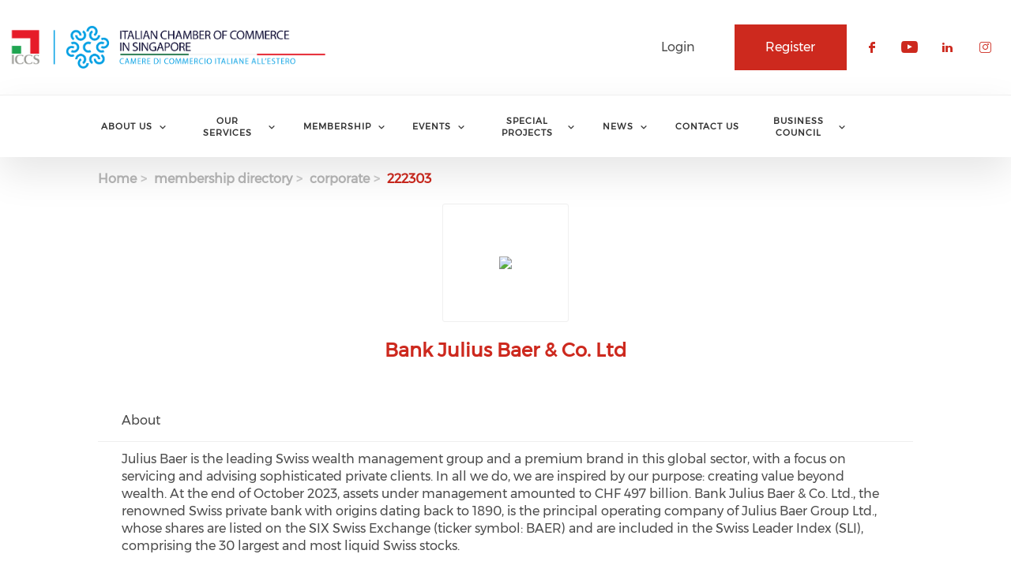

--- FILE ---
content_type: text/html; charset=UTF-8
request_url: https://italchamber.org.sg/membership-directory/corporate/222303
body_size: 97963
content:
<!DOCTYPE html><html lang="en" dir="ltr" prefix="content: http://purl.org/rss/1.0/modules/content/ dc: http://purl.org/dc/terms/ foaf: http://xmlns.com/foaf/0.1/ og: http://ogp.me/ns# rdfs: http://www.w3.org/2000/01/rdf-schema# schema: http://schema.org/ sioc: http://rdfs.org/sioc/ns# sioct: http://rdfs.org/sioc/types# skos: http://www.w3.org/2004/02/skos/core# xsd: http://www.w3.org/2001/XMLSchema# "><head> <script async src="https://www.googletagmanager.com/gtag/js?id=UA-146901713-1"></script><script>
window.dataLayer = window.dataLayer || [];
function gtag(){dataLayer.push(arguments);}
gtag('js', new Date());
gtag('config', 'UA-146901713-1');
</script><meta charset="utf-8" /><link rel="canonical" href="https://italchamber.org.sg/membership-directory/corporate/222303" /><meta name="Generator" content="Drupal 10 (https://www.drupal.org)" /><meta name="MobileOptimized" content="width" /><meta name="HandheldFriendly" content="true" /><meta name="viewport" content="width=device-width, initial-scale=1.0" /><link rel="stylesheet" href="/sites/default/files/fontyourface/local_fonts/montserrat/font.css" media="all" /><link rel="stylesheet" href="/sites/default/files/fontyourface/local_fonts/eventbank_v1_2/font.css" media="all" /><link rel="stylesheet" href="/sites/default/files/fontyourface/local_fonts/eventbank_v1_21/font.css" media="all" /><link rel="stylesheet" href="/sites/default/files/fontyourface/local_fonts/eventbank_v1_22/font.css" media="all" /><link rel="stylesheet" href="/sites/default/files/fontyourface/local_fonts/eventbank_v1_23/font.css" media="all" /><link rel="stylesheet" href="/sites/default/files/fontyourface/local_fonts/eventbank_v1_24/font.css" media="all" /><link rel="icon" href="/sites/default/files/favicon.png" type="image/png" /><script>window.a2a_config=window.a2a_config||{};a2a_config.callbacks=[];a2a_config.overlays=[];a2a_config.templates={};</script><title>Membership Directory - Corporate | The Italian Chamber of Commerce Singapore</title><link rel="stylesheet" media="all" href="/sites/default/files/css/css_cQxgoVPYFDbz-PfeAF2BDHThps7tIysAkdF1qJN4hPc.css?delta=0&amp;language=en&amp;theme=EventBank&amp;include=eJxVjtEJwzAMRBdyrR0KnaPIsZyYyFawlAR3-jahLeTneMfj4B4bVbtjnWFkCcg3tc65jg5jNMHa4Qc-NanmAuOrw9hy_CILxmMQREyt4QKpYaFd2uyU8zDDmX5QvfSCufpICVe2i7CJCjldF2op6wR_eh7f6LlP2T6-q1GBgEpuy7QrnOmLxJXpDQqoU4s" /><link rel="stylesheet" media="all" href="/sites/default/files/css/css_kH6zEKYJsemOhgqz7EZZRYAuufF6yOCfnU7M2L9Gsgo.css?delta=1&amp;language=en&amp;theme=EventBank&amp;include=eJxVjtEJwzAMRBdyrR0KnaPIsZyYyFawlAR3-jahLeTneMfj4B4bVbtjnWFkCcg3tc65jg5jNMHa4Qc-NanmAuOrw9hy_CILxmMQREyt4QKpYaFd2uyU8zDDmX5QvfSCufpICVe2i7CJCjldF2op6wR_eh7f6LlP2T6-q1GBgEpuy7QrnOmLxJXpDQqoU4s" /><link rel="stylesheet" media="all" href="/sites/default/files/css/css_vgoeBze_1fULUGByVGkYOtexNE_GmomqnvqJ24KW8Ag.css?delta=2&amp;language=en&amp;theme=EventBank&amp;include=eJxVjtEJwzAMRBdyrR0KnaPIsZyYyFawlAR3-jahLeTneMfj4B4bVbtjnWFkCcg3tc65jg5jNMHa4Qc-NanmAuOrw9hy_CILxmMQREyt4QKpYaFd2uyU8zDDmX5QvfSCufpICVe2i7CJCjldF2op6wR_eh7f6LlP2T6-q1GBgEpuy7QrnOmLxJXpDQqoU4s" /><link rel="stylesheet" media="all" href="//cdn.jsdelivr.net/npm/entreprise7pro-bootstrap@3.4.8/dist/css/bootstrap.min.css" integrity="sha256-zL9fLm9PT7/fK/vb1O9aIIAdm/+bGtxmUm/M1NPTU7Y=" crossorigin="anonymous" /><link rel="stylesheet" media="all" href="//cdn.jsdelivr.net/npm/@unicorn-fail/drupal-bootstrap-styles@0.0.2/dist/3.1.1/7.x-3.x/drupal-bootstrap.min.css" integrity="sha512-nrwoY8z0/iCnnY9J1g189dfuRMCdI5JBwgvzKvwXC4dZ+145UNBUs+VdeG/TUuYRqlQbMlL4l8U3yT7pVss9Rg==" crossorigin="anonymous" /><link rel="stylesheet" media="all" href="//cdn.jsdelivr.net/npm/@unicorn-fail/drupal-bootstrap-styles@0.0.2/dist/3.1.1/8.x-3.x/drupal-bootstrap.min.css" integrity="sha512-jM5OBHt8tKkl65deNLp2dhFMAwoqHBIbzSW0WiRRwJfHzGoxAFuCowGd9hYi1vU8ce5xpa5IGmZBJujm/7rVtw==" crossorigin="anonymous" /><link rel="stylesheet" media="all" href="//cdn.jsdelivr.net/npm/@unicorn-fail/drupal-bootstrap-styles@0.0.2/dist/3.2.0/7.x-3.x/drupal-bootstrap.min.css" integrity="sha512-U2uRfTiJxR2skZ8hIFUv5y6dOBd9s8xW+YtYScDkVzHEen0kU0G9mH8F2W27r6kWdHc0EKYGY3JTT3C4pEN+/g==" crossorigin="anonymous" /><link rel="stylesheet" media="all" href="//cdn.jsdelivr.net/npm/@unicorn-fail/drupal-bootstrap-styles@0.0.2/dist/3.2.0/8.x-3.x/drupal-bootstrap.min.css" integrity="sha512-JXQ3Lp7Oc2/VyHbK4DKvRSwk2MVBTb6tV5Zv/3d7UIJKlNEGT1yws9vwOVUkpsTY0o8zcbCLPpCBG2NrZMBJyQ==" crossorigin="anonymous" /><link rel="stylesheet" media="all" href="//cdn.jsdelivr.net/npm/@unicorn-fail/drupal-bootstrap-styles@0.0.2/dist/3.3.1/7.x-3.x/drupal-bootstrap.min.css" integrity="sha512-ZbcpXUXjMO/AFuX8V7yWatyCWP4A4HMfXirwInFWwcxibyAu7jHhwgEA1jO4Xt/UACKU29cG5MxhF/i8SpfiWA==" crossorigin="anonymous" /><link rel="stylesheet" media="all" href="//cdn.jsdelivr.net/npm/@unicorn-fail/drupal-bootstrap-styles@0.0.2/dist/3.3.1/8.x-3.x/drupal-bootstrap.min.css" integrity="sha512-kTMXGtKrWAdF2+qSCfCTa16wLEVDAAopNlklx4qPXPMamBQOFGHXz0HDwz1bGhstsi17f2SYVNaYVRHWYeg3RQ==" crossorigin="anonymous" /><link rel="stylesheet" media="all" href="//cdn.jsdelivr.net/npm/@unicorn-fail/drupal-bootstrap-styles@0.0.2/dist/3.4.0/8.x-3.x/drupal-bootstrap.min.css" integrity="sha512-tGFFYdzcicBwsd5EPO92iUIytu9UkQR3tLMbORL9sfi/WswiHkA1O3ri9yHW+5dXk18Rd+pluMeDBrPKSwNCvw==" crossorigin="anonymous" /><link rel="stylesheet" media="all" href="/sites/default/files/css/css_DEvpKvtfOfqSSYfC5cDItCPy1d4Rq1CKmM20FNceQ_E.css?delta=11&amp;language=en&amp;theme=EventBank&amp;include=eJxVjtEJwzAMRBdyrR0KnaPIsZyYyFawlAR3-jahLeTneMfj4B4bVbtjnWFkCcg3tc65jg5jNMHa4Qc-NanmAuOrw9hy_CILxmMQREyt4QKpYaFd2uyU8zDDmX5QvfSCufpICVe2i7CJCjldF2op6wR_eh7f6LlP2T6-q1GBgEpuy7QrnOmLxJXpDQqoU4s" /></head><body class="fontyourface body-class path-membership-directory has-glyphicons context-membership-directory-corporate-222303 route-eventbank-api-membership-corporate"><div class="ajax-overlay"><div id="loading"></div></div> <a href="#main-content" class="visually-hidden focusable skip-link"> Skip to main content </a><div class="dialog-off-canvas-main-canvas" data-off-canvas-main-canvas> <header class="navbar navbar-default container" id="navbar" role="banner"><div class="navbar-header"><div class="region region-navigation class-region-membership-directory-corporate-222303 region-eventbank-api-membership-corporate"> <section id="block-headerleft" class="col-xs-4 mobile-hide group-header-left block block-blockgroup block-block-groupheader-left clearfix"> <a class="logo navbar-btn pull-left" href="/" title="Home" rel="home"> <img src="/sites/default/files/Logo%20Sistema%20ICCS-CMYK.png" alt="Home" /> </a> </section><section id="block-headerright" class="col-xs-8 mobile-hide group-header-right block block-blockgroup block-block-groupheader-right clearfix"> <section id="block-headerrighttop" class="col-xs-12 group-header-right-top block block-blockgroup block-block-groupheader-right-top clearfix"> <section id="block-socialfollow" class="col-xs-3 header-login-register-follow header-social-follow block block-eventbank-social block-social-follow-block clearfix"><div class="icon-social-header"><div class="social-header-follow button-social-media"> <a href="https://www.facebook.com/italchambersg/" target="_blank"> <span class="f-icon facebook-icon icon-social-media" alt="Check our social media on facebook"></span> <span class="visually-hidden">Check our social media on facebook</span> </a></div><div class="social-header-follow button-social-media"> <a href="https://www.youtube.com/channel/UCcWWVJY8RKFc4AGkBdS7Sgg?view_as=subscriber" target="_blank"> <span class="f-icon youtube-icon icon-social-media" alt="Check our social media on youtube"></span> <span class="visually-hidden">Check our social media on youtube</span> </a></div><div class="social-header-follow button-social-media"> <a href="https://www.linkedin.com/company/italian-chamber-of-commerce-in-singapore/" target="_blank"> <span class="f-icon linkedin-icon icon-social-media" alt="Check our social media on linkedin"></span> <span class="visually-hidden">Check our social media on linkedin</span> </a></div><div class="social-header-follow button-social-media"> <a href="https://www.instagram.com/italchambersg/" target="_blank"> <span class="f-icon instagram-icon icon-social-media" alt="Check our social media on instagram"></span> <span class="visually-hidden">Check our social media on instagram</span> </a></div></div> </section><section id="block-eventbankregister" class="col-xs-2 header-login-register-follow header-eventbank-register block block-eventbank-api block-eventbank-register-block clearfix"> <a target="_blank" href="https://italchambersg.glueup.com/register/account"><div class="field field--name-body field--type-text-with-summary field--label-hidden field--item"><p> Register</p></div> </a> </section><section id="block-eventbanklogin" class="col-xs-2 header-login-register-follow header-eventbank-login block block-eventbank-api block-eventbank-login-block clearfix"> <a class="popup-modal user-login-button" href="/user/login#region-content"><div class="field field--name-body field--type-text-with-summary field--label-hidden field--item"><p> Login</p></div> </a> </section> </section> </section><section id="block-mainnavigation" class="col-xs-12 main-navigation block block-superfish block-superfishmain clearfix"><ul id="superfish-main" class="menu sf-menu sf-main sf-navbar sf-style-white" role="menu" aria-label="Menu"><li id="main-menu-link-content289c190f-02a6-4931-a117-68244663329e" class="sf-depth-1 menuparent sf-first" role="none"> <span class="sf-depth-1 menuparent nolink" role="menuitem" aria-haspopup="true" aria-expanded="false">About Us</span><ul role="menu"><li id="main-menu-link-content7728e3fb-ca09-4919-a2fb-829f6568d4fb" class="sf-depth-2 sf-no-children sf-first" role="none"> <a href="/about-chamber" class="sf-depth-2" role="menuitem">About the Chamber</a></li><li id="main-menu-link-content34daa2db-e2e8-4fe1-8b76-7b50bf3a4745" class="sf-depth-2 sf-no-children" role="none"> <a href="/board-directors" class="sf-depth-2" role="menuitem">Board of Directors 2025-2028</a></li><li id="main-menu-link-content92d1a0b6-d1db-4230-a5c2-c6966e29e22d" class="sf-depth-2 sf-no-children" role="none"> <a href="/iccs-team" class="sf-depth-2" role="menuitem">ICCS Team</a></li><li id="main-menu-link-contentb7f266ea-7fc5-45bc-ba7b-d2d1a61514a7" class="sf-depth-2 sf-no-children" role="none"> <a href="/iccs-committees" class="sf-depth-2" role="menuitem">Committees</a></li><li id="main-menu-link-content4ae04e39-3a43-42e5-9f6c-4f5622ad08bd" class="sf-depth-2 sf-no-children sf-last" role="none"> <a href="/constitution" class="sf-depth-2" role="menuitem">Constitution</a></li></ul></li><li id="main-menu-link-contentc5c58c74-6da7-4bb9-9504-3f9ce41ddf6b" class="sf-depth-1 menuparent" role="none"> <span class="sf-depth-1 menuparent nolink" role="menuitem" aria-haspopup="true" aria-expanded="false">Our services</span><ul role="menu"><li id="main-menu-link-contentfb2e539c-38a7-4966-9343-c3087f5cb757" class="sf-depth-2 sf-no-children sf-first" role="none"> <a href="/business-services" class="sf-depth-2" role="menuitem">Business Services</a></li><li id="main-menu-link-contentf3aa9aa4-17df-4a94-901e-c1dab9139830" class="sf-depth-2 sf-no-children" role="none"> <a href="/information-training-and-promotion" class="sf-depth-2" role="menuitem">Information, Training And Promotion</a></li><li id="main-menu-link-contentad357a79-fb7d-47d9-8681-730348de0e8b" class="sf-depth-2 sf-no-children" role="none"> <a href="/your-office-iccs" class="sf-depth-2" role="menuitem">Your Office @ ICCS</a></li></ul></li><li id="main-menu-link-content5d2f0f27-992e-4944-b1b5-a47d234b4db5" class="sf-depth-1 menuparent" role="none"> <span class="sf-depth-1 menuparent nolink" role="menuitem" aria-haspopup="true" aria-expanded="false">Membership</span><ul role="menu"><li id="main-menu-link-contente45b991a-0ce3-49c6-8bea-6f7d66d35070" class="sf-depth-2 sf-no-children sf-first" role="none"> <a href="/membership-directory/corporate" class="sf-depth-2" role="menuitem">Our Members</a></li><li id="main-menu-link-content0bbcb065-dc17-4c7c-8d5f-08dc6a4fa7b6" class="sf-depth-2 sf-no-children" role="none"> <a href="/membership-benefits" class="sf-depth-2" role="menuitem">Membership Benefits</a></li><li id="main-menu-link-content4fc9e682-b78a-4630-8d21-7e473894f128" class="sf-depth-2 sf-no-children" role="none"> <a href="/iccs-privilege-program" class="sf-depth-2" role="menuitem">ICCS Privilege Program</a></li><li id="main-menu-link-content016fb150-9669-4910-a81e-235c3415ee20" class="sf-depth-2 sf-no-children sf-last" role="none"> <a href="/become-member" class="sf-depth-2" role="menuitem">Become a Member</a></li></ul></li><li id="main-menu-link-content1f95291f-33c3-42c4-9e89-47f7d863cbc8" class="sf-depth-1 menuparent" role="none"> <span class="sf-depth-1 menuparent nolink" role="menuitem" aria-haspopup="true" aria-expanded="false">Events</span><ul role="menu"><li id="main-menu-link-content3c1e3653-37be-4901-9499-720f82266f1c" class="sf-depth-2 sf-no-children sf-first" role="none"> <a href="/events" class="sf-depth-2" role="menuitem">Upcoming Events</a></li><li id="main-menu-link-content5bdef3ed-2247-4741-87f2-e4848dc027da" class="sf-depth-2 sf-no-children" role="none"> <a href="/past-events" class="sf-depth-2" role="menuitem">Past Events</a></li><li id="main-menu-link-content75dfee39-1f0a-406a-88fa-c8821abdbf66" class="sf-depth-2 sf-no-children" role="none"> <a href="/partners-events" class="sf-depth-2" role="menuitem">Partners Events</a></li><li id="main-menu-link-content04ce2f50-e236-4c55-8d5d-a69f40e979d7" class="sf-depth-2 sf-no-children sf-last" role="none"> <a href="/video-gallery" class="sf-depth-2" role="menuitem">Video Gallery</a></li></ul></li><li id="main-menu-link-content901f252e-67f3-43c2-99cb-34bb8f051373" class="sf-depth-1 menuparent" role="none"> <span class="sf-depth-1 menuparent nolink" role="menuitem" aria-haspopup="true" aria-expanded="false">Special Projects</span><ul role="menu"><li id="main-menu-link-contenta98d27e6-7348-4d34-b98e-cd19d4db756f" class="sf-depth-2 sf-no-children sf-first" role="none"> <a href="/goasia-2026" class="sf-depth-2" role="menuitem">GoAsia 2026</a></li><li id="main-menu-link-contentfdeffd5e-c95a-4bbe-a9f6-9f0f5443d3d2" class="sf-depth-2 sf-no-children" role="none"> <a href="/italian-food-beverage-singapore-ifbs" class="sf-depth-2" role="menuitem">Italian Food &amp; Beverage Singapore (IFBS)</a></li><li id="main-menu-link-content76b95f32-05c9-4e9a-8805-1bf3d65a6251" class="sf-depth-2 sf-no-children" role="none"> <a href="/ospitalita-italiana" class="sf-depth-2" role="menuitem">Ospitalita&#039; Italiana</a></li></ul></li><li id="main-menu-link-content9c884712-97d8-4771-80cf-673377379edc" class="sf-depth-1 menuparent" role="none"> <span class="sf-depth-1 menuparent nolink" role="menuitem" aria-haspopup="true" aria-expanded="false">News</span><ul role="menu"><li id="main-menu-link-contentcd17e3b2-c75f-41de-a054-e7c7736f0e55" class="sf-depth-2 sf-no-children sf-first" role="none"> <a href="/news/listing" class="sf-depth-2" role="menuitem">News</a></li><li id="main-menu-link-content34e8c471-f1cf-463e-92e0-c05d5064125d" class="sf-depth-2 sf-no-children" role="none"> <a href="/press" class="sf-depth-2" role="menuitem">Press</a></li><li id="main-menu-link-content0aa9bd9a-51a0-40d8-814a-19e3934f8f4a" class="sf-depth-2 sf-no-children" role="none"> <a href="/job-posting" class="sf-depth-2" role="menuitem">Job posting</a></li></ul></li><li id="main-menu-link-contenta0013c7e-10ac-4d90-ba51-06f811799bac" class="sf-depth-1 sf-no-children" role="none"> <a href="/contact" class="sf-depth-1" role="menuitem">Contact Us</a></li><li id="main-menu-link-content4431e51e-d0ab-4bcb-932d-7b12de9e1e56" class="sf-depth-1 menuparent" role="none"> <span class="sf-depth-1 menuparent nolink" role="menuitem" aria-haspopup="true" aria-expanded="false">Business Council</span><ul role="menu"><li id="main-menu-link-contenta9d0d4b7-eda3-4f87-ad02-910d1ae09d91" class="sf-depth-2 sf-no-children sf-first" role="none"> <a href="/about-council" class="sf-depth-2" role="menuitem">About the Council</a></li><li id="main-menu-link-content24bbe7d1-da3f-437d-94df-9c48d6930f2c" class="sf-depth-2 sf-no-children" role="none"> <a href="/board-directors-isbc" class="sf-depth-2" role="menuitem">Board of Directors ISBC</a></li></ul></li></ul> </section><section id="block-mobileheadertop" class="col-xs-12 mobile-display mobile-header-top block block-blockgroup block-block-groupmobile-header-top clearfix"> <section id="block-socialfollow-2" class="col-xs-6 header-login-register-follow-mobile social-follow-mobile block block-eventbank-social block-social-follow-block clearfix"><div class="icon-social-header"><div class="social-header-follow button-social-media"> <a href="https://www.facebook.com/italchambersg/" target="_blank"> <span class="f-icon facebook-icon icon-social-media" alt="Check our social media on facebook"></span> <span class="visually-hidden">Check our social media on facebook</span> </a></div><div class="social-header-follow button-social-media"> <a href="https://www.youtube.com/channel/UCcWWVJY8RKFc4AGkBdS7Sgg?view_as=subscriber" target="_blank"> <span class="f-icon youtube-icon icon-social-media" alt="Check our social media on youtube"></span> <span class="visually-hidden">Check our social media on youtube</span> </a></div><div class="social-header-follow button-social-media"> <a href="https://www.linkedin.com/company/italian-chamber-of-commerce-in-singapore/" target="_blank"> <span class="f-icon linkedin-icon icon-social-media" alt="Check our social media on linkedin"></span> <span class="visually-hidden">Check our social media on linkedin</span> </a></div><div class="social-header-follow button-social-media"> <a href="https://www.instagram.com/italchambersg/" target="_blank"> <span class="f-icon instagram-icon icon-social-media" alt="Check our social media on instagram"></span> <span class="visually-hidden">Check our social media on instagram</span> </a></div></div> </section><section id="block-eventbanklogin-2" class="col-xs-3 header-login-register-follow-mobile eventbank-login-mobile block block-eventbank-api block-eventbank-login-block clearfix"> <a class="popup-modal user-login-button" href="/user/login#region-content"><div class="field field--name-body field--type-text-with-summary field--label-hidden field--item"><p> Login</p></div> </a> </section><section id="block-eventbankregister-2" class="col-xs-3 header-login-register-follow-mobile eventbank-register-mobile block block-eventbank-api block-eventbank-register-block clearfix"> <a target="_blank" href="https://italchambersg.glueup.com/register/account"><div class="field field--name-body field--type-text-with-summary field--label-hidden field--item"><p> Register</p></div> </a> </section> </section><section id="block-mobileheaderbottom" class="col-xs-12 mobile-display mobile-header-bottom block block-blockgroup block-block-groupmobile-header-bottom clearfix"> <a class="logo navbar-btn pull-left" href="/" title="Home" rel="home"> <img src="/sites/default/files/Logo%20Sistema%20ICCS-CMYK.png" alt="Home" /> </a> <section id="block-mobilemenu" class="col-xs-6 block block-eventbank-api block-mobile-menu clearfix"><div class="mobile-header-menu"> <span class="mobile-header-menu-link f-icon mobile-menu-icon"></span><div class="mobile-block-menu"> <span class="f-icon close-icon"></span> <section id="block-mainnavigation-2" class="main-navigation-mobile block block-superfish block-superfishmain clearfix"><ul id="superfish-main--2" class="menu sf-menu sf-main sf-vertical sf-style-none" role="menu" aria-label="Menu"><li id="main-menu-link-content289c190f-02a6-4931-a117-68244663329e--2" class="sf-depth-1 menuparent sf-first" role="none"> <span class="sf-depth-1 menuparent nolink" role="menuitem" aria-haspopup="true" aria-expanded="false">About Us</span><ul role="menu"><li id="main-menu-link-content7728e3fb-ca09-4919-a2fb-829f6568d4fb--2" class="sf-depth-2 sf-no-children sf-first" role="none"> <a href="/about-chamber" class="sf-depth-2" role="menuitem">About the Chamber</a></li><li id="main-menu-link-content34daa2db-e2e8-4fe1-8b76-7b50bf3a4745--2" class="sf-depth-2 sf-no-children" role="none"> <a href="/board-directors" class="sf-depth-2" role="menuitem">Board of Directors 2025-2028</a></li><li id="main-menu-link-content92d1a0b6-d1db-4230-a5c2-c6966e29e22d--2" class="sf-depth-2 sf-no-children" role="none"> <a href="/iccs-team" class="sf-depth-2" role="menuitem">ICCS Team</a></li><li id="main-menu-link-contentb7f266ea-7fc5-45bc-ba7b-d2d1a61514a7--2" class="sf-depth-2 sf-no-children" role="none"> <a href="/iccs-committees" class="sf-depth-2" role="menuitem">Committees</a></li><li id="main-menu-link-content4ae04e39-3a43-42e5-9f6c-4f5622ad08bd--2" class="sf-depth-2 sf-no-children sf-last" role="none"> <a href="/constitution" class="sf-depth-2" role="menuitem">Constitution</a></li></ul></li><li id="main-menu-link-contentc5c58c74-6da7-4bb9-9504-3f9ce41ddf6b--2" class="sf-depth-1 menuparent" role="none"> <span class="sf-depth-1 menuparent nolink" role="menuitem" aria-haspopup="true" aria-expanded="false">Our services</span><ul role="menu"><li id="main-menu-link-contentfb2e539c-38a7-4966-9343-c3087f5cb757--2" class="sf-depth-2 sf-no-children sf-first" role="none"> <a href="/business-services" class="sf-depth-2" role="menuitem">Business Services</a></li><li id="main-menu-link-contentf3aa9aa4-17df-4a94-901e-c1dab9139830--2" class="sf-depth-2 sf-no-children" role="none"> <a href="/information-training-and-promotion" class="sf-depth-2" role="menuitem">Information, Training And Promotion</a></li><li id="main-menu-link-contentad357a79-fb7d-47d9-8681-730348de0e8b--2" class="sf-depth-2 sf-no-children" role="none"> <a href="/your-office-iccs" class="sf-depth-2" role="menuitem">Your Office @ ICCS</a></li></ul></li><li id="main-menu-link-content5d2f0f27-992e-4944-b1b5-a47d234b4db5--2" class="sf-depth-1 menuparent" role="none"> <span class="sf-depth-1 menuparent nolink" role="menuitem" aria-haspopup="true" aria-expanded="false">Membership</span><ul role="menu"><li id="main-menu-link-contente45b991a-0ce3-49c6-8bea-6f7d66d35070--2" class="sf-depth-2 sf-no-children sf-first" role="none"> <a href="/membership-directory/corporate" class="sf-depth-2" role="menuitem">Our Members</a></li><li id="main-menu-link-content0bbcb065-dc17-4c7c-8d5f-08dc6a4fa7b6--2" class="sf-depth-2 sf-no-children" role="none"> <a href="/membership-benefits" class="sf-depth-2" role="menuitem">Membership Benefits</a></li><li id="main-menu-link-content4fc9e682-b78a-4630-8d21-7e473894f128--2" class="sf-depth-2 sf-no-children" role="none"> <a href="/iccs-privilege-program" class="sf-depth-2" role="menuitem">ICCS Privilege Program</a></li><li id="main-menu-link-content016fb150-9669-4910-a81e-235c3415ee20--2" class="sf-depth-2 sf-no-children sf-last" role="none"> <a href="/become-member" class="sf-depth-2" role="menuitem">Become a Member</a></li></ul></li><li id="main-menu-link-content1f95291f-33c3-42c4-9e89-47f7d863cbc8--2" class="sf-depth-1 menuparent" role="none"> <span class="sf-depth-1 menuparent nolink" role="menuitem" aria-haspopup="true" aria-expanded="false">Events</span><ul role="menu"><li id="main-menu-link-content3c1e3653-37be-4901-9499-720f82266f1c--2" class="sf-depth-2 sf-no-children sf-first" role="none"> <a href="/events" class="sf-depth-2" role="menuitem">Upcoming Events</a></li><li id="main-menu-link-content5bdef3ed-2247-4741-87f2-e4848dc027da--2" class="sf-depth-2 sf-no-children" role="none"> <a href="/past-events" class="sf-depth-2" role="menuitem">Past Events</a></li><li id="main-menu-link-content75dfee39-1f0a-406a-88fa-c8821abdbf66--2" class="sf-depth-2 sf-no-children" role="none"> <a href="/partners-events" class="sf-depth-2" role="menuitem">Partners Events</a></li><li id="main-menu-link-content04ce2f50-e236-4c55-8d5d-a69f40e979d7--2" class="sf-depth-2 sf-no-children sf-last" role="none"> <a href="/video-gallery" class="sf-depth-2" role="menuitem">Video Gallery</a></li></ul></li><li id="main-menu-link-content901f252e-67f3-43c2-99cb-34bb8f051373--2" class="sf-depth-1 menuparent" role="none"> <span class="sf-depth-1 menuparent nolink" role="menuitem" aria-haspopup="true" aria-expanded="false">Special Projects</span><ul role="menu"><li id="main-menu-link-contenta98d27e6-7348-4d34-b98e-cd19d4db756f--2" class="sf-depth-2 sf-no-children sf-first" role="none"> <a href="/goasia-2026" class="sf-depth-2" role="menuitem">GoAsia 2026</a></li><li id="main-menu-link-contentfdeffd5e-c95a-4bbe-a9f6-9f0f5443d3d2--2" class="sf-depth-2 sf-no-children" role="none"> <a href="/italian-food-beverage-singapore-ifbs" class="sf-depth-2" role="menuitem">Italian Food &amp; Beverage Singapore (IFBS)</a></li><li id="main-menu-link-content76b95f32-05c9-4e9a-8805-1bf3d65a6251--2" class="sf-depth-2 sf-no-children" role="none"> <a href="/ospitalita-italiana" class="sf-depth-2" role="menuitem">Ospitalita&#039; Italiana</a></li></ul></li><li id="main-menu-link-content9c884712-97d8-4771-80cf-673377379edc--2" class="sf-depth-1 menuparent" role="none"> <span class="sf-depth-1 menuparent nolink" role="menuitem" aria-haspopup="true" aria-expanded="false">News</span><ul role="menu"><li id="main-menu-link-contentcd17e3b2-c75f-41de-a054-e7c7736f0e55--2" class="sf-depth-2 sf-no-children sf-first" role="none"> <a href="/news/listing" class="sf-depth-2" role="menuitem">News</a></li><li id="main-menu-link-content34e8c471-f1cf-463e-92e0-c05d5064125d--2" class="sf-depth-2 sf-no-children" role="none"> <a href="/press" class="sf-depth-2" role="menuitem">Press</a></li><li id="main-menu-link-content0aa9bd9a-51a0-40d8-814a-19e3934f8f4a--2" class="sf-depth-2 sf-no-children" role="none"> <a href="/job-posting" class="sf-depth-2" role="menuitem">Job posting</a></li></ul></li><li id="main-menu-link-contenta0013c7e-10ac-4d90-ba51-06f811799bac--2" class="sf-depth-1 sf-no-children" role="none"> <a href="/contact" class="sf-depth-1" role="menuitem">Contact Us</a></li><li id="main-menu-link-content4431e51e-d0ab-4bcb-932d-7b12de9e1e56--2" class="sf-depth-1 menuparent" role="none"> <span class="sf-depth-1 menuparent nolink" role="menuitem" aria-haspopup="true" aria-expanded="false">Business Council</span><ul role="menu"><li id="main-menu-link-contenta9d0d4b7-eda3-4f87-ad02-910d1ae09d91--2" class="sf-depth-2 sf-no-children sf-first" role="none"> <a href="/about-council" class="sf-depth-2" role="menuitem">About the Council</a></li><li id="main-menu-link-content24bbe7d1-da3f-437d-94df-9c48d6930f2c--2" class="sf-depth-2 sf-no-children" role="none"> <a href="/board-directors-isbc" class="sf-depth-2" role="menuitem">Board of Directors ISBC</a></li></ul></li></ul> </section><div class="social-block-menu-container"><div class="social-block-menu"><div class="social-menu-follow button-social-media"> <a href="https://www.facebook.com/italchambersg/" target="_blank"> <span class="f-icon facebook-icon icon-social-media"></span> </a></div><div class="social-menu-follow button-social-media"> <a href="https://www.youtube.com/channel/UCcWWVJY8RKFc4AGkBdS7Sgg?view_as=subscriber" target="_blank"> <span class="f-icon youtube-icon icon-social-media"></span> </a></div><div class="social-menu-follow button-social-media"> <a href="https://www.linkedin.com/company/italian-chamber-of-commerce-in-singapore/" target="_blank"> <span class="f-icon linkedin-icon icon-social-media"></span> </a></div><div class="social-menu-follow button-social-media"> <a href="https://www.instagram.com/italchambersg/" target="_blank"> <span class="f-icon instagram-icon icon-social-media"></span> </a></div></div></div></div></div> </section><section id="block-mainnavigation-2" class="main-navigation-mobile block block-superfish block-superfishmain clearfix"><ul id="superfish-main--2" class="menu sf-menu sf-main sf-vertical sf-style-none" role="menu" aria-label="Menu"><li id="main-menu-link-content289c190f-02a6-4931-a117-68244663329e--2" class="sf-depth-1 menuparent sf-first" role="none"> <span class="sf-depth-1 menuparent nolink" role="menuitem" aria-haspopup="true" aria-expanded="false">About Us</span><ul role="menu"><li id="main-menu-link-content7728e3fb-ca09-4919-a2fb-829f6568d4fb--2" class="sf-depth-2 sf-no-children sf-first" role="none"> <a href="/about-chamber" class="sf-depth-2" role="menuitem">About the Chamber</a></li><li id="main-menu-link-content34daa2db-e2e8-4fe1-8b76-7b50bf3a4745--2" class="sf-depth-2 sf-no-children" role="none"> <a href="/board-directors" class="sf-depth-2" role="menuitem">Board of Directors 2025-2028</a></li><li id="main-menu-link-content92d1a0b6-d1db-4230-a5c2-c6966e29e22d--2" class="sf-depth-2 sf-no-children" role="none"> <a href="/iccs-team" class="sf-depth-2" role="menuitem">ICCS Team</a></li><li id="main-menu-link-contentb7f266ea-7fc5-45bc-ba7b-d2d1a61514a7--2" class="sf-depth-2 sf-no-children" role="none"> <a href="/iccs-committees" class="sf-depth-2" role="menuitem">Committees</a></li><li id="main-menu-link-content4ae04e39-3a43-42e5-9f6c-4f5622ad08bd--2" class="sf-depth-2 sf-no-children sf-last" role="none"> <a href="/constitution" class="sf-depth-2" role="menuitem">Constitution</a></li></ul></li><li id="main-menu-link-contentc5c58c74-6da7-4bb9-9504-3f9ce41ddf6b--2" class="sf-depth-1 menuparent" role="none"> <span class="sf-depth-1 menuparent nolink" role="menuitem" aria-haspopup="true" aria-expanded="false">Our services</span><ul role="menu"><li id="main-menu-link-contentfb2e539c-38a7-4966-9343-c3087f5cb757--2" class="sf-depth-2 sf-no-children sf-first" role="none"> <a href="/business-services" class="sf-depth-2" role="menuitem">Business Services</a></li><li id="main-menu-link-contentf3aa9aa4-17df-4a94-901e-c1dab9139830--2" class="sf-depth-2 sf-no-children" role="none"> <a href="/information-training-and-promotion" class="sf-depth-2" role="menuitem">Information, Training And Promotion</a></li><li id="main-menu-link-contentad357a79-fb7d-47d9-8681-730348de0e8b--2" class="sf-depth-2 sf-no-children" role="none"> <a href="/your-office-iccs" class="sf-depth-2" role="menuitem">Your Office @ ICCS</a></li></ul></li><li id="main-menu-link-content5d2f0f27-992e-4944-b1b5-a47d234b4db5--2" class="sf-depth-1 menuparent" role="none"> <span class="sf-depth-1 menuparent nolink" role="menuitem" aria-haspopup="true" aria-expanded="false">Membership</span><ul role="menu"><li id="main-menu-link-contente45b991a-0ce3-49c6-8bea-6f7d66d35070--2" class="sf-depth-2 sf-no-children sf-first" role="none"> <a href="/membership-directory/corporate" class="sf-depth-2" role="menuitem">Our Members</a></li><li id="main-menu-link-content0bbcb065-dc17-4c7c-8d5f-08dc6a4fa7b6--2" class="sf-depth-2 sf-no-children" role="none"> <a href="/membership-benefits" class="sf-depth-2" role="menuitem">Membership Benefits</a></li><li id="main-menu-link-content4fc9e682-b78a-4630-8d21-7e473894f128--2" class="sf-depth-2 sf-no-children" role="none"> <a href="/iccs-privilege-program" class="sf-depth-2" role="menuitem">ICCS Privilege Program</a></li><li id="main-menu-link-content016fb150-9669-4910-a81e-235c3415ee20--2" class="sf-depth-2 sf-no-children sf-last" role="none"> <a href="/become-member" class="sf-depth-2" role="menuitem">Become a Member</a></li></ul></li><li id="main-menu-link-content1f95291f-33c3-42c4-9e89-47f7d863cbc8--2" class="sf-depth-1 menuparent" role="none"> <span class="sf-depth-1 menuparent nolink" role="menuitem" aria-haspopup="true" aria-expanded="false">Events</span><ul role="menu"><li id="main-menu-link-content3c1e3653-37be-4901-9499-720f82266f1c--2" class="sf-depth-2 sf-no-children sf-first" role="none"> <a href="/events" class="sf-depth-2" role="menuitem">Upcoming Events</a></li><li id="main-menu-link-content5bdef3ed-2247-4741-87f2-e4848dc027da--2" class="sf-depth-2 sf-no-children" role="none"> <a href="/past-events" class="sf-depth-2" role="menuitem">Past Events</a></li><li id="main-menu-link-content75dfee39-1f0a-406a-88fa-c8821abdbf66--2" class="sf-depth-2 sf-no-children" role="none"> <a href="/partners-events" class="sf-depth-2" role="menuitem">Partners Events</a></li><li id="main-menu-link-content04ce2f50-e236-4c55-8d5d-a69f40e979d7--2" class="sf-depth-2 sf-no-children sf-last" role="none"> <a href="/video-gallery" class="sf-depth-2" role="menuitem">Video Gallery</a></li></ul></li><li id="main-menu-link-content901f252e-67f3-43c2-99cb-34bb8f051373--2" class="sf-depth-1 menuparent" role="none"> <span class="sf-depth-1 menuparent nolink" role="menuitem" aria-haspopup="true" aria-expanded="false">Special Projects</span><ul role="menu"><li id="main-menu-link-contenta98d27e6-7348-4d34-b98e-cd19d4db756f--2" class="sf-depth-2 sf-no-children sf-first" role="none"> <a href="/goasia-2026" class="sf-depth-2" role="menuitem">GoAsia 2026</a></li><li id="main-menu-link-contentfdeffd5e-c95a-4bbe-a9f6-9f0f5443d3d2--2" class="sf-depth-2 sf-no-children" role="none"> <a href="/italian-food-beverage-singapore-ifbs" class="sf-depth-2" role="menuitem">Italian Food &amp; Beverage Singapore (IFBS)</a></li><li id="main-menu-link-content76b95f32-05c9-4e9a-8805-1bf3d65a6251--2" class="sf-depth-2 sf-no-children" role="none"> <a href="/ospitalita-italiana" class="sf-depth-2" role="menuitem">Ospitalita&#039; Italiana</a></li></ul></li><li id="main-menu-link-content9c884712-97d8-4771-80cf-673377379edc--2" class="sf-depth-1 menuparent" role="none"> <span class="sf-depth-1 menuparent nolink" role="menuitem" aria-haspopup="true" aria-expanded="false">News</span><ul role="menu"><li id="main-menu-link-contentcd17e3b2-c75f-41de-a054-e7c7736f0e55--2" class="sf-depth-2 sf-no-children sf-first" role="none"> <a href="/news/listing" class="sf-depth-2" role="menuitem">News</a></li><li id="main-menu-link-content34e8c471-f1cf-463e-92e0-c05d5064125d--2" class="sf-depth-2 sf-no-children" role="none"> <a href="/press" class="sf-depth-2" role="menuitem">Press</a></li><li id="main-menu-link-content0aa9bd9a-51a0-40d8-814a-19e3934f8f4a--2" class="sf-depth-2 sf-no-children" role="none"> <a href="/job-posting" class="sf-depth-2" role="menuitem">Job posting</a></li></ul></li><li id="main-menu-link-contenta0013c7e-10ac-4d90-ba51-06f811799bac--2" class="sf-depth-1 sf-no-children" role="none"> <a href="/contact" class="sf-depth-1" role="menuitem">Contact Us</a></li><li id="main-menu-link-content4431e51e-d0ab-4bcb-932d-7b12de9e1e56--2" class="sf-depth-1 menuparent" role="none"> <span class="sf-depth-1 menuparent nolink" role="menuitem" aria-haspopup="true" aria-expanded="false">Business Council</span><ul role="menu"><li id="main-menu-link-contenta9d0d4b7-eda3-4f87-ad02-910d1ae09d91--2" class="sf-depth-2 sf-no-children sf-first" role="none"> <a href="/about-council" class="sf-depth-2" role="menuitem">About the Council</a></li><li id="main-menu-link-content24bbe7d1-da3f-437d-94df-9c48d6930f2c--2" class="sf-depth-2 sf-no-children" role="none"> <a href="/board-directors-isbc" class="sf-depth-2" role="menuitem">Board of Directors ISBC</a></li></ul></li></ul> </section> </section></div></div> </header><div class="full-top-page"><div role="heading"></div></div><div role="main" class="main-container container js-quickedit-main-content"><div class="row"> <section class="col-sm-9"><div class="highlighted"><div class="region region-highlighted class-region-membership-directory-corporate-222303 region-eventbank-api-membership-corporate"><ol class="breadcrumb"><li > <a href="/">Home</a></li><li > <a href="/membership-directory">membership directory</a></li><li > <a href="/membership-directory/corporate">corporate</a></li><li > 222303</li></ol><div data-drupal-messages-fallback class="hidden"></div></div></div> <a id="main-content"></a><div class="region region-content class-region-membership-directory-corporate-222303 region-eventbank-api-membership-corporate"><h1 class="page-header">Membership Directory - Corporate</h1><div class="page-member-ajax"><div class="page-member"><div class="page-member-header"><div class="row"><div class="col-xs-12"><div class="member-logo"> <a href="https://www.juliusbaer.com" target="_blank"> <img src="https://italchambersg.glueup.com/resources/public/images/logo/400x200/d29ff5c0-e63b-459d-aac8-d4229000bab0.png" /> </a></div></div></div> <span class="ajax-close f-icon close-icon"></span></div><div class="page-member-top"><div class="row"><div class="col-xs-12"><div class="row"><div class="col-xs-12"><div class="member-name"><h1>Bank Julius Baer &amp; Co. Ltd</h1></div></div></div></div></div></div><div class="member-detail"><div class="row"><div class="col-xs-12"><div class="member-detail-title member-specific-subtitle bottom-separator"><h3>About</h3></div></div></div><div class="member-detail-content"><div class="row"><div class="col-xs-12"><div class="member-description"> Julius Baer is the leading Swiss wealth management group and a premium brand in this global sector, with a focus on servicing and advising sophisticated private clients. In all we do, we are inspired by our purpose: creating value beyond wealth. At the end of October 2023, assets under management amounted to CHF 497 billion. Bank Julius Baer &amp; Co. Ltd., the renowned Swiss private bank with origins dating back to 1890, is the principal operating company of Julius Baer Group Ltd., whose shares are listed on the SIX Swiss Exchange (ticker symbol: BAER) and are included in the Swiss Leader Index (SLI), comprising the 30 largest and most liquid Swiss stocks.<br /><br />Julius Baer is present in around 25 countries and over 60 locations. Headquartered in Zurich, we have offices in key locations including Bangkok, Dubai, Dublin, Frankfurt, Geneva, Hong Kong, London, Luxembourg, Madrid, Mexico City, Milan, Monaco, Mumbai, Santiago de Chile, São Paulo, Shanghai, Singapore, Tel Aviv and Tokyo. Our client-centric approach, our objective advice based on the Julius Baer open product platform, our solid financial base and our entrepreneurial management culture make us the international reference in wealth management.<br /><br />For more information visit our website at www.juliusbaer.com</div></div></div><div class="row"><div class="col-xs-12 col-md-6"><div class="detail-info"> <span class="detail-info-title"> Email: </span> <span class="detail-info-content"> Available to Members </span></div></div><div class="col-xs-12 col-md-6"><div class="detail-info"> <span class="detail-info-title"> Company Website Address: </span> <span class="detail-info-content"> Available to Members </span></div></div><div class="col-xs-12 col-md-6"><div class="detail-info"> <span class="detail-info-title"> Phone: </span> <span class="detail-info-content"> Available to Members </span></div></div><div class="col-xs-12 col-md-6"><div class="detail-info"> <span class="detail-info-title"> Street: </span> <span class="detail-info-content"> Available to Members </span></div></div><div class="col-xs-12 col-md-6"><div class="detail-info"> <span class="detail-info-title"> Sector: </span> <span class="detail-info-content"> Available to Members </span></div></div></div></div></div><div class="member-members"><div class="row"><div class="col-xs-12"><div class="member-members-title member-specific-subtitle "><h3>Members</h3></div></div></div><div class="member-members-list"><div class="row"><div class="col-xs-12 not-visible-result"> Visible for members only</div></div></div></div></div></div></div> </section></div></div> <footer class="footer container" role="contentinfo"><div class="region region-footer class-region-membership-directory-corporate-222303 region-eventbank-api-membership-corporate"> <section class="views-element-container block block-views block-views-blockpublicity-block-1 clearfix" id="block-views-block-publicity-block-1"><h2 class="block-title">Diamond</h2><div class="form-group"><div class="view view-publicity view-id-publicity view-display-id-block_1 js-view-dom-id-477a1b46b81979af51d4a40250b3d39f2ac9d401d8dcd21b4f28ef17a7639b8b"><div class="view-content"><div class="views-row"><div class="views-field views-field-field-website-link"><div class="field-content"><a target="_blank" href="http://www.accenture.com"> <img loading="lazy" src="/sites/default/files/2020-04/ACCENTURE_logo.png" width="240" height="86" alt="" typeof="Image" class="img-responsive" /></a></div></div></div><div class="views-row"><div class="views-field views-field-field-website-link"><div class="field-content"><a target="_blank" href="https://www.crifasia.com/"> <img loading="lazy" src="/sites/default/files/2024-03/CRIF%20Logo%202.jpg" width="807" height="419" alt="" typeof="Image" class="img-responsive" /></a></div></div></div><div class="views-row"><div class="views-field views-field-field-website-link"><div class="field-content"><a target="_blank" href="http://www.ferrari.com"> <img loading="lazy" src="/sites/default/files/2023-11/F%20Horse_RGB_page-0001%20%281%29.jpg" width="1700" height="2363" alt="" typeof="Image" class="img-responsive" /></a></div></div></div><div class="views-row"><div class="views-field views-field-field-website-link"><div class="field-content"><a target="_blank" href="http://www.hawksford.com"> <img loading="lazy" src="/sites/default/files/2020-04/Hawksford_Logo_Blue.png" width="240" height="86" alt="" typeof="Image" class="img-responsive" /></a></div></div></div><div class="views-row"><div class="views-field views-field-field-website-link"><div class="field-content"><a target="_blank" href="https://www.turkishairlines.com/"> <img loading="lazy" src="/sites/default/files/2023-12/CIFT%20SATIR%20YATAY%20TIRE_page-0001_1.jpg" width="625" height="172" alt="" typeof="Image" class="img-responsive" /></a></div></div></div></div></div></div> </section><section class="views-element-container block-publicity-rotate block block-views block-views-blockpublicity-rotate-block-3 clearfix" id="block-views-block-publicity-rotate-block-3"><h2 class="block-title">Supporting Members</h2><div class="form-group"><div class="view--blazy view view-publicity-rotate view-id-publicity_rotate view-display-id-block_3 js-view-dom-id-3c899eb80a7b162aafceaa67ba28fbbb396cea1c686bb7970b99aed492b79757"><div class="view-content"><div class="slick blazy slick--view slick--view--publicity-rotate slick--view--publicity-rotate--block-3 slick--view--publicity-rotate-block-block-3 is-b-captioned slick--skin--default slick--optionset--sponsors slick--multiple-view" data-blazy=""><div id="slick-6d3180e63a1" data-slick="{&quot;count&quot;:33,&quot;total&quot;:33,&quot;autoplay&quot;:true,&quot;arrows&quot;:false,&quot;lazyLoad&quot;:&quot;blazy&quot;,&quot;slidesToShow&quot;:4}" class="slick__slider"><div class="slick__slide slide slide--0"><ul class="blazy blazy--grid b-grid b-count-33 b-odd b-grid--lg-1 is-b-captioned slide__content" data-blazy="" id="slick-6d3180e63a1-3"><li class="grid slide__grid grid--0"><div class="grid__content form-group"><div class="slick__slide slide slide--0"><div class="views-field views-field-field-website-link"><div class="field-content"> <img loading="lazy" src="/sites/default/files/2025-07/ADP_one_line_logo_blason_regular.png" width="1600" height="638" alt="" typeof="Image" class="img-responsive" /></div></div></div></div></li></ul></div><div class="slick__slide slide slide--1"><ul class="blazy blazy--grid b-grid b-count-33 b-odd b-grid--lg-1 is-b-captioned slide__content" data-blazy="" id="slick-6d3180e63a1-4"><li class="grid slide__grid grid--0"><div class="grid__content form-group"><div class="slick__slide slide slide--0"><div class="views-field views-field-field-website-link"><div class="field-content"><a target="_blank" href="http://www.menariniapac.com"> <img loading="lazy" src="/sites/default/files/2020-04/A.MenarIni-Logo.png" width="240" height="86" alt="" typeof="Image" class="img-responsive" /></a></div></div></div></div></li></ul></div><div class="slick__slide slide slide--2"><ul class="blazy blazy--grid b-grid b-count-33 b-odd b-grid--lg-1 is-b-captioned slide__content" data-blazy="" id="slick-6d3180e63a1-5"><li class="grid slide__grid grid--0"><div class="grid__content form-group"><div class="slick__slide slide slide--0"><div class="views-field views-field-field-website-link"><div class="field-content"><a target="_blank" href="https://www.juliusbaer.com/sg/en/"> <img loading="lazy" src="/sites/default/files/2020-04/Bank-Julius-Bar-logo.png" width="240" height="86" alt="" typeof="Image" class="img-responsive" /></a></div></div></div></div></li></ul></div><div class="slick__slide slide slide--3"><ul class="blazy blazy--grid b-grid b-count-33 b-odd b-grid--lg-1 is-b-captioned slide__content" data-blazy="" id="slick-6d3180e63a1-6"><li class="grid slide__grid grid--0"><div class="grid__content form-group"><div class="slick__slide slide slide--0"><div class="views-field views-field-field-website-link"><div class="field-content"><a target="_blank" href="http://www.bnpparibas.com.sg"> <img loading="lazy" src="/sites/default/files/2020-04/BNP-Logo.png" width="240" height="86" alt="" typeof="Image" class="img-responsive" /></a></div></div></div></div></li></ul></div><div class="slick__slide slide slide--4"><ul class="blazy blazy--grid b-grid b-count-33 b-odd b-grid--lg-1 is-b-captioned slide__content" data-blazy="" id="slick-6d3180e63a1-7"><li class="grid slide__grid grid--0"><div class="grid__content form-group"><div class="slick__slide slide slide--0"><div class="views-field views-field-field-website-link"><div class="field-content"><a target="_blank" href="https://www.biosmanagement.com/"> <img loading="lazy" src="/sites/default/files/2025-02/logo%204.9.3.png" width="2097" height="883" alt="" typeof="Image" class="img-responsive" /></a></div></div></div></div></li></ul></div><div class="slick__slide slide slide--5"><ul class="blazy blazy--grid b-grid b-count-33 b-odd b-grid--lg-1 is-b-captioned slide__content" data-blazy="" id="slick-6d3180e63a1-8"><li class="grid slide__grid grid--0"><div class="grid__content form-group"><div class="slick__slide slide slide--0"><div class="views-field views-field-field-website-link"><div class="field-content"><a target="_blank" href="http://www.boncafe.com"> <img loading="lazy" src="/sites/default/files/2020-04/Boncafe-and-Segafredo-Zanetti-Logo.png" width="240" height="86" alt="" typeof="Image" class="img-responsive" /></a></div></div></div></div></li></ul></div><div class="slick__slide slide slide--6"><ul class="blazy blazy--grid b-grid b-count-33 b-odd b-grid--lg-1 is-b-captioned slide__content" data-blazy="" id="slick-6d3180e63a1-9"><li class="grid slide__grid grid--0"><div class="grid__content form-group"><div class="slick__slide slide slide--0"><div class="views-field views-field-field-website-link"><div class="field-content"><a target="_blank" href="https://www.bonfiglioliengineering.com/"> <img loading="lazy" src="/sites/default/files/2021-05/BE%20Logo_Single%20Line_RGB_jpg.jpg" width="1641" height="803" alt="" typeof="Image" class="img-responsive" /></a></div></div></div></div></li></ul></div><div class="slick__slide slide slide--7"><ul class="blazy blazy--grid b-grid b-count-33 b-odd b-grid--lg-1 is-b-captioned slide__content" data-blazy="" id="slick-6d3180e63a1-10"><li class="grid slide__grid grid--0"><div class="grid__content form-group"><div class="slick__slide slide slide--0"><div class="views-field views-field-field-website-link"><div class="field-content"><a target="_blank" href="http://www.coeclerici.com"> <img loading="lazy" src="/sites/default/files/2020-04/COECLERICI_logo_1.png" width="240" height="86" alt="" typeof="Image" class="img-responsive" /></a></div></div></div></div></li></ul></div><div class="slick__slide slide slide--8"><ul class="blazy blazy--grid b-grid b-count-33 b-odd b-grid--lg-1 is-b-captioned slide__content" data-blazy="" id="slick-6d3180e63a1-11"><li class="grid slide__grid grid--0"><div class="grid__content form-group"><div class="slick__slide slide slide--0"><div class="views-field views-field-field-website-link"><div class="field-content"><a target="_blank" href="http://www.comelitgroup.com"> <img loading="lazy" src="/sites/default/files/2022-05/1%20Comelit%20Logo_0.png" width="1744" height="564" alt="" typeof="Image" class="img-responsive" /></a></div></div></div></div></li></ul></div><div class="slick__slide slide slide--9"><ul class="blazy blazy--grid b-grid b-count-33 b-odd b-grid--lg-1 is-b-captioned slide__content" data-blazy="" id="slick-6d3180e63a1-12"><li class="grid slide__grid grid--0"><div class="grid__content form-group"><div class="slick__slide slide slide--0"><div class="views-field views-field-field-website-link"><div class="field-content"><a target="_blank" href="https://www.denora.com/"> <img loading="lazy" src="/sites/default/files/2023-03/De%20Nora%20Logo.png" width="200" height="100" alt="" typeof="Image" class="img-responsive" /></a></div></div></div></div></li></ul></div><div class="slick__slide slide slide--10"><ul class="blazy blazy--grid b-grid b-count-33 b-odd b-grid--lg-1 is-b-captioned slide__content" data-blazy="" id="slick-6d3180e63a1-13"><li class="grid slide__grid grid--0"><div class="grid__content form-group"><div class="slick__slide slide slide--0"><div class="views-field views-field-field-website-link"><div class="field-content"><a target="_blank" href="https://www.dtpartners.it/"> <img loading="lazy" src="/sites/default/files/2023-04/D%26T%20Logo_.jpg" width="261" height="278" alt="" typeof="Image" class="img-responsive" /></a></div></div></div></div></li></ul></div><div class="slick__slide slide slide--11"><ul class="blazy blazy--grid b-grid b-count-33 b-odd b-grid--lg-1 is-b-captioned slide__content" data-blazy="" id="slick-6d3180e63a1-14"><li class="grid slide__grid grid--0"><div class="grid__content form-group"><div class="slick__slide slide slide--0"><div class="views-field views-field-field-website-link"><div class="field-content"><a target="_blank" href="http://www.zegna.com"> <img loading="lazy" src="/sites/default/files/2022-05/Zegna%20Logo%20jpeg%20resize.jpg" width="4448" height="2328" alt="" typeof="Image" class="img-responsive" /></a></div></div></div></div></li></ul></div><div class="slick__slide slide slide--12"><ul class="blazy blazy--grid b-grid b-count-33 b-odd b-grid--lg-1 is-b-captioned slide__content" data-blazy="" id="slick-6d3180e63a1-15"><li class="grid slide__grid grid--0"><div class="grid__content form-group"><div class="slick__slide slide slide--0"><div class="views-field views-field-field-website-link"><div class="field-content"><a target="_blank" href="https://www.essilorluxottica.com/en/"> <img loading="lazy" src="/sites/default/files/2025-02/EL_Logotype_black%20%281%29.png" width="4831" height="525" alt="" typeof="Image" class="img-responsive" /></a></div></div></div></div></li></ul></div><div class="slick__slide slide slide--13"><ul class="blazy blazy--grid b-grid b-count-33 b-odd b-grid--lg-1 is-b-captioned slide__content" data-blazy="" id="slick-6d3180e63a1-16"><li class="grid slide__grid grid--0"><div class="grid__content form-group"><div class="slick__slide slide slide--0"><div class="views-field views-field-field-website-link"><div class="field-content"><a target="_blank" href="http://www.fedegari.com"> <img loading="lazy" src="/sites/default/files/2026-01/NEW%20Fedegari%20Logo.jpg" width="1861" height="319" alt="" typeof="Image" class="img-responsive" /></a></div></div></div></div></li></ul></div><div class="slick__slide slide slide--14"><ul class="blazy blazy--grid b-grid b-count-33 b-odd b-grid--lg-1 is-b-captioned slide__content" data-blazy="" id="slick-6d3180e63a1-17"><li class="grid slide__grid grid--0"><div class="grid__content form-group"><div class="slick__slide slide slide--0"><div class="views-field views-field-field-website-link"><div class="field-content"><a target="_blank" href="http://www.ferrero.com"> <img loading="lazy" src="/sites/default/files/2026-01/new%20logo.jpg" width="612" height="100" alt="" typeof="Image" class="img-responsive" /></a></div></div></div></div></li></ul></div><div class="slick__slide slide slide--15"><ul class="blazy blazy--grid b-grid b-count-33 b-odd b-grid--lg-1 is-b-captioned slide__content" data-blazy="" id="slick-6d3180e63a1-18"><li class="grid slide__grid grid--0"><div class="grid__content form-group"><div class="slick__slide slide slide--0"><div class="views-field views-field-field-website-link"><div class="field-content"><a target="_blank" href="http://www.cosulich.com"> <img loading="lazy" src="/sites/default/files/2020-04/FRATELLI-COSULICH_LOGO.png" width="240" height="86" alt="" typeof="Image" class="img-responsive" /></a></div></div></div></div></li></ul></div><div class="slick__slide slide slide--16"><ul class="blazy blazy--grid b-grid b-count-33 b-odd b-grid--lg-1 is-b-captioned slide__content" data-blazy="" id="slick-6d3180e63a1-19"><li class="grid slide__grid grid--0"><div class="grid__content form-group"><div class="slick__slide slide slide--0"><div class="views-field views-field-field-website-link"><div class="field-content"><a target="_blank" href="http://www.gop.it"> <img loading="lazy" src="/sites/default/files/2021-05/GIANNI%20ORIGONI%20RGB.JPG" width="2598" height="827" alt="" typeof="Image" class="img-responsive" /></a></div></div></div></div></li></ul></div><div class="slick__slide slide slide--17"><ul class="blazy blazy--grid b-grid b-count-33 b-odd b-grid--lg-1 is-b-captioned slide__content" data-blazy="" id="slick-6d3180e63a1-20"><li class="grid slide__grid grid--0"><div class="grid__content form-group"><div class="slick__slide slide slide--0"><div class="views-field views-field-field-website-link"><div class="field-content"><a target="_blank" href="https://www.ifs.edu.sg/"> <img loading="lazy" src="/sites/default/files/2026-01/Template%20%289%29_0.png" width="527" height="375" alt="" typeof="Image" class="img-responsive" /></a></div></div></div></div></li></ul></div><div class="slick__slide slide slide--18"><ul class="blazy blazy--grid b-grid b-count-33 b-odd b-grid--lg-1 is-b-captioned slide__content" data-blazy="" id="slick-6d3180e63a1-21"><li class="grid slide__grid grid--0"><div class="grid__content form-group"><div class="slick__slide slide slide--0"><div class="views-field views-field-field-website-link"><div class="field-content"><a target="_blank" href="https://www.ilgiardinodilegno.it/"> <img loading="lazy" src="/sites/default/files/2025-03/GDL_grigio.jpg" width="3720" height="1178" alt="" typeof="Image" class="img-responsive" /></a></div></div></div></div></li></ul></div><div class="slick__slide slide slide--19"><ul class="blazy blazy--grid b-grid b-count-33 b-odd b-grid--lg-1 is-b-captioned slide__content" data-blazy="" id="slick-6d3180e63a1-22"><li class="grid slide__grid grid--0"><div class="grid__content form-group"><div class="slick__slide slide slide--0"><div class="views-field views-field-field-website-link"><div class="field-content"><a target="_blank" href="http://www.intesasanpaolo.com"> <img loading="lazy" src="/sites/default/files/2020-04/INTESA-SANPAOLO_Logo.png" width="238" height="86" alt="" typeof="Image" class="img-responsive" /></a></div></div></div></div></li></ul></div><div class="slick__slide slide slide--20"><ul class="blazy blazy--grid b-grid b-count-33 b-odd b-grid--lg-1 is-b-captioned slide__content" data-blazy="" id="slick-6d3180e63a1-23"><li class="grid slide__grid grid--0"><div class="grid__content form-group"><div class="slick__slide slide slide--0"><div class="views-field views-field-field-website-link"><div class="field-content"><a target="_blank" href="http://www.jas.com"> <img loading="lazy" src="/sites/default/files/2022-05/JAS%20logo.png" width="500" height="241" alt="" typeof="Image" class="img-responsive" /></a></div></div></div></div></li></ul></div><div class="slick__slide slide slide--21"><ul class="blazy blazy--grid b-grid b-count-33 b-odd b-grid--lg-1 is-b-captioned slide__content" data-blazy="" id="slick-6d3180e63a1-24"><li class="grid slide__grid grid--0"><div class="grid__content form-group"><div class="slick__slide slide slide--0"><div class="views-field views-field-field-website-link"><div class="field-content"><a target="_blank" href="https://kstmaritime.com/"> <img loading="lazy" src="/sites/default/files/2025-03/KST%20Marine%20New%20Logo%202025.png" width="646" height="106" alt="" typeof="Image" class="img-responsive" /></a></div></div></div></div></li></ul></div><div class="slick__slide slide slide--22"><ul class="blazy blazy--grid b-grid b-count-33 b-odd b-grid--lg-1 is-b-captioned slide__content" data-blazy="" id="slick-6d3180e63a1-25"><li class="grid slide__grid grid--0"><div class="grid__content form-group"><div class="slick__slide slide slide--0"><div class="views-field views-field-field-website-link"><div class="field-content"><a target="_blank" href="https://www.labottega.com/en_AS/"> <img loading="lazy" src="/sites/default/files/2025-02/LB%20logo.jpg" width="2203" height="316" alt="" typeof="Image" class="img-responsive" /></a></div></div></div></div></li></ul></div><div class="slick__slide slide slide--23"><ul class="blazy blazy--grid b-grid b-count-33 b-odd b-grid--lg-1 is-b-captioned slide__content" data-blazy="" id="slick-6d3180e63a1-26"><li class="grid slide__grid grid--0"><div class="grid__content form-group"><div class="slick__slide slide slide--0"><div class="views-field views-field-field-website-link"><div class="field-content"><a target="_blank" href="https://mannigroup.com/en/"> <img loading="lazy" src="/sites/default/files/2024-04/Manni%20-%20Logo.jpg" width="3071" height="591" alt="" typeof="Image" class="img-responsive" /></a></div></div></div></div></li></ul></div><div class="slick__slide slide slide--24"><ul class="blazy blazy--grid b-grid b-count-33 b-odd b-grid--lg-1 is-b-captioned slide__content" data-blazy="" id="slick-6d3180e63a1-27"><li class="grid slide__grid grid--0"><div class="grid__content form-group"><div class="slick__slide slide slide--0"><div class="views-field views-field-field-website-link"><div class="field-content"><a target="_blank" href="http://www.pirelli.com"> <img loading="lazy" src="/sites/default/files/2020-04/Pirelli-Logo.png" width="240" height="86" alt="" typeof="Image" class="img-responsive" /></a></div></div></div></div></li></ul></div><div class="slick__slide slide slide--25"><ul class="blazy blazy--grid b-grid b-count-33 b-odd b-grid--lg-1 is-b-captioned slide__content" data-blazy="" id="slick-6d3180e63a1-28"><li class="grid slide__grid grid--0"><div class="grid__content form-group"><div class="slick__slide slide slide--0"><div class="views-field views-field-field-website-link"><div class="field-content"><a target="_blank" href="https://www.pomellato.com/en_intl"> <img loading="lazy" src="/sites/default/files/2023-06/Pomellato%20Logo.png" width="1430" height="488" alt="" typeof="Image" class="img-responsive" /></a></div></div></div></div></li></ul></div><div class="slick__slide slide slide--26"><ul class="blazy blazy--grid b-grid b-count-33 b-odd b-grid--lg-1 is-b-captioned slide__content" data-blazy="" id="slick-6d3180e63a1-29"><li class="grid slide__grid grid--0"><div class="grid__content form-group"><div class="slick__slide slide slide--0"><div class="views-field views-field-field-website-link"><div class="field-content"><a target="_blank" href="http://www.sacmisin.com.sg"> <img loading="lazy" src="/sites/default/files/2020-04/SACMI_logo.png" width="240" height="86" alt="" typeof="Image" class="img-responsive" /></a></div></div></div></div></li></ul></div><div class="slick__slide slide slide--27"><ul class="blazy blazy--grid b-grid b-count-33 b-odd b-grid--lg-1 is-b-captioned slide__content" data-blazy="" id="slick-6d3180e63a1-30"><li class="grid slide__grid grid--0"><div class="grid__content form-group"><div class="slick__slide slide slide--0"><div class="views-field views-field-field-website-link"><div class="field-content"><a target="_blank" href="https://www.silicon-box.com/"> <img loading="lazy" src="/sites/default/files/2025-03/Silicon%20Box%20Logo.png" width="3508" height="903" alt="" typeof="Image" class="img-responsive" /></a></div></div></div></div></li></ul></div><div class="slick__slide slide slide--28"><ul class="blazy blazy--grid b-grid b-count-33 b-odd b-grid--lg-1 is-b-captioned slide__content" data-blazy="" id="slick-6d3180e63a1-31"><li class="grid slide__grid grid--0"><div class="grid__content form-group"><div class="slick__slide slide slide--0"><div class="views-field views-field-field-website-link"><div class="field-content"><a target="_blank" href="http://www.st.com"> <img loading="lazy" src="/sites/default/files/2024-10/NEW%20LOGO.PNG" width="990" height="398" alt="" typeof="Image" class="img-responsive" /></a></div></div></div></div></li></ul></div><div class="slick__slide slide slide--29"><ul class="blazy blazy--grid b-grid b-count-33 b-odd b-grid--lg-1 is-b-captioned slide__content" data-blazy="" id="slick-6d3180e63a1-32"><li class="grid slide__grid grid--0"><div class="grid__content form-group"><div class="slick__slide slide slide--0"><div class="views-field views-field-field-website-link"><div class="field-content"><a target="_blank" href="https://www.technogym.com/en-INT/#SG"> <img loading="lazy" src="/sites/default/files/2025-02/logo.png" width="151" height="39" alt="" typeof="Image" class="img-responsive" /></a></div></div></div></div></li></ul></div><div class="slick__slide slide slide--30"><ul class="blazy blazy--grid b-grid b-count-33 b-odd b-grid--lg-1 is-b-captioned slide__content" data-blazy="" id="slick-6d3180e63a1-33"><li class="grid slide__grid grid--0"><div class="grid__content form-group"><div class="slick__slide slide slide--0"><div class="views-field views-field-field-website-link"><div class="field-content"><a target="_blank" href="http://www.fullertonhotels.com"> <img loading="lazy" src="/sites/default/files/2025-02/The%20Fullerton%20Hotel%20Singapore_Logo.png" width="4962" height="3279" alt="" typeof="Image" class="img-responsive" /></a></div></div></div></div></li></ul></div><div class="slick__slide slide slide--31"><ul class="blazy blazy--grid b-grid b-count-33 b-odd b-grid--lg-1 is-b-captioned slide__content" data-blazy="" id="slick-6d3180e63a1-34"><li class="grid slide__grid grid--0"><div class="grid__content form-group"><div class="slick__slide slide slide--0"><div class="views-field views-field-field-website-link"><div class="field-content"><a target="_blank" href="http://www.unicreditgroup.eu"> <img loading="lazy" src="/sites/default/files/2020-04/UNICREDIT_Logo.png" width="240" height="86" alt="" typeof="Image" class="img-responsive" /></a></div></div></div></div></li></ul></div><div class="slick__slide slide slide--32"><ul class="blazy blazy--grid b-grid b-count-33 b-odd b-grid--lg-1 is-b-captioned slide__content" data-blazy="" id="slick-6d3180e63a1-35"><li class="grid slide__grid grid--0"><div class="grid__content form-group"><div class="slick__slide slide slide--0"><div class="views-field views-field-field-website-link"><div class="field-content"><a target="_blank" href="http://www.vimar.com"> <img loading="lazy" src="/sites/default/files/2020-04/Vimar-Logo.png" width="240" height="86" alt="" typeof="Image" class="img-responsive" /></a></div></div></div></div></li></ul></div></div> <nav role="navigation" class="slick__arrow"> <button type="button" data-role="none" class="slick-prev" aria-label="Previous" tabindex="0">Previous</button><button type="button" data-role="none" class="slick-next" aria-label="Next" tabindex="0">Next</button> </nav></div></div></div></div> </section><section class="views-element-container block-publicity-rotate-mobile block block-views block-views-blockpublicity-rotate-block-6 clearfix" id="block-views-block-publicity-rotate-block-6"><h2 class="block-title">Supporting Members</h2><div class="form-group"><div class="view--blazy view view-publicity-rotate view-id-publicity_rotate view-display-id-block_6 js-view-dom-id-609c9a3c264fe0604e18163574718a334b95dff910ee7a8634cc2e34269050ae"><div class="view-content"><div class="slick blazy slick--view slick--view--publicity-rotate slick--view--publicity-rotate--block-6 slick--view--publicity-rotate-block-block-6 is-b-captioned slick--skin--default slick--optionset--sponsors-mobile" data-blazy=""><div id="slick-2740eee3745" data-slick="{&quot;count&quot;:33,&quot;total&quot;:33,&quot;autoplay&quot;:true,&quot;arrows&quot;:false,&quot;lazyLoad&quot;:&quot;blazy&quot;,&quot;rows&quot;:3}" class="slick__slider"><div class="slick__slide slide slide--0"><ul class="blazy blazy--grid b-grid b-count-33 b-odd b-grid--lg-1 is-b-captioned slide__content" data-blazy="" id="slick-2740eee3745-38"><li class="grid slide__grid grid--0"><div class="grid__content form-group"><div class="slick__slide slide slide--0"><div class="views-field views-field-field-website-link"><div class="field-content"> <img loading="lazy" src="/sites/default/files/2025-07/ADP_one_line_logo_blason_regular.png" width="1600" height="638" alt="" typeof="Image" class="img-responsive" /></div></div></div></div></li></ul></div><div class="slick__slide slide slide--1"><ul class="blazy blazy--grid b-grid b-count-33 b-odd b-grid--lg-1 is-b-captioned slide__content" data-blazy="" id="slick-2740eee3745-39"><li class="grid slide__grid grid--0"><div class="grid__content form-group"><div class="slick__slide slide slide--0"><div class="views-field views-field-field-website-link"><div class="field-content"><a target="_blank" href="http://www.menariniapac.com"> <img loading="lazy" src="/sites/default/files/2020-04/A.MenarIni-Logo.png" width="240" height="86" alt="" typeof="Image" class="img-responsive" /></a></div></div></div></div></li></ul></div><div class="slick__slide slide slide--2"><ul class="blazy blazy--grid b-grid b-count-33 b-odd b-grid--lg-1 is-b-captioned slide__content" data-blazy="" id="slick-2740eee3745-40"><li class="grid slide__grid grid--0"><div class="grid__content form-group"><div class="slick__slide slide slide--0"><div class="views-field views-field-field-website-link"><div class="field-content"><a target="_blank" href="https://www.juliusbaer.com/sg/en/"> <img loading="lazy" src="/sites/default/files/2020-04/Bank-Julius-Bar-logo.png" width="240" height="86" alt="" typeof="Image" class="img-responsive" /></a></div></div></div></div></li></ul></div><div class="slick__slide slide slide--3"><ul class="blazy blazy--grid b-grid b-count-33 b-odd b-grid--lg-1 is-b-captioned slide__content" data-blazy="" id="slick-2740eee3745-41"><li class="grid slide__grid grid--0"><div class="grid__content form-group"><div class="slick__slide slide slide--0"><div class="views-field views-field-field-website-link"><div class="field-content"><a target="_blank" href="http://www.bnpparibas.com.sg"> <img loading="lazy" src="/sites/default/files/2020-04/BNP-Logo.png" width="240" height="86" alt="" typeof="Image" class="img-responsive" /></a></div></div></div></div></li></ul></div><div class="slick__slide slide slide--4"><ul class="blazy blazy--grid b-grid b-count-33 b-odd b-grid--lg-1 is-b-captioned slide__content" data-blazy="" id="slick-2740eee3745-42"><li class="grid slide__grid grid--0"><div class="grid__content form-group"><div class="slick__slide slide slide--0"><div class="views-field views-field-field-website-link"><div class="field-content"><a target="_blank" href="https://www.biosmanagement.com/"> <img loading="lazy" src="/sites/default/files/2025-02/logo%204.9.3.png" width="2097" height="883" alt="" typeof="Image" class="img-responsive" /></a></div></div></div></div></li></ul></div><div class="slick__slide slide slide--5"><ul class="blazy blazy--grid b-grid b-count-33 b-odd b-grid--lg-1 is-b-captioned slide__content" data-blazy="" id="slick-2740eee3745-43"><li class="grid slide__grid grid--0"><div class="grid__content form-group"><div class="slick__slide slide slide--0"><div class="views-field views-field-field-website-link"><div class="field-content"><a target="_blank" href="http://www.boncafe.com"> <img loading="lazy" src="/sites/default/files/2020-04/Boncafe-and-Segafredo-Zanetti-Logo.png" width="240" height="86" alt="" typeof="Image" class="img-responsive" /></a></div></div></div></div></li></ul></div><div class="slick__slide slide slide--6"><ul class="blazy blazy--grid b-grid b-count-33 b-odd b-grid--lg-1 is-b-captioned slide__content" data-blazy="" id="slick-2740eee3745-44"><li class="grid slide__grid grid--0"><div class="grid__content form-group"><div class="slick__slide slide slide--0"><div class="views-field views-field-field-website-link"><div class="field-content"><a target="_blank" href="https://www.bonfiglioliengineering.com/"> <img loading="lazy" src="/sites/default/files/2021-05/BE%20Logo_Single%20Line_RGB_jpg.jpg" width="1641" height="803" alt="" typeof="Image" class="img-responsive" /></a></div></div></div></div></li></ul></div><div class="slick__slide slide slide--7"><ul class="blazy blazy--grid b-grid b-count-33 b-odd b-grid--lg-1 is-b-captioned slide__content" data-blazy="" id="slick-2740eee3745-45"><li class="grid slide__grid grid--0"><div class="grid__content form-group"><div class="slick__slide slide slide--0"><div class="views-field views-field-field-website-link"><div class="field-content"><a target="_blank" href="http://www.coeclerici.com"> <img loading="lazy" src="/sites/default/files/2020-04/COECLERICI_logo_1.png" width="240" height="86" alt="" typeof="Image" class="img-responsive" /></a></div></div></div></div></li></ul></div><div class="slick__slide slide slide--8"><ul class="blazy blazy--grid b-grid b-count-33 b-odd b-grid--lg-1 is-b-captioned slide__content" data-blazy="" id="slick-2740eee3745-46"><li class="grid slide__grid grid--0"><div class="grid__content form-group"><div class="slick__slide slide slide--0"><div class="views-field views-field-field-website-link"><div class="field-content"><a target="_blank" href="http://www.comelitgroup.com"> <img loading="lazy" src="/sites/default/files/2022-05/1%20Comelit%20Logo_0.png" width="1744" height="564" alt="" typeof="Image" class="img-responsive" /></a></div></div></div></div></li></ul></div><div class="slick__slide slide slide--9"><ul class="blazy blazy--grid b-grid b-count-33 b-odd b-grid--lg-1 is-b-captioned slide__content" data-blazy="" id="slick-2740eee3745-47"><li class="grid slide__grid grid--0"><div class="grid__content form-group"><div class="slick__slide slide slide--0"><div class="views-field views-field-field-website-link"><div class="field-content"><a target="_blank" href="https://www.denora.com/"> <img loading="lazy" src="/sites/default/files/2023-03/De%20Nora%20Logo.png" width="200" height="100" alt="" typeof="Image" class="img-responsive" /></a></div></div></div></div></li></ul></div><div class="slick__slide slide slide--10"><ul class="blazy blazy--grid b-grid b-count-33 b-odd b-grid--lg-1 is-b-captioned slide__content" data-blazy="" id="slick-2740eee3745-48"><li class="grid slide__grid grid--0"><div class="grid__content form-group"><div class="slick__slide slide slide--0"><div class="views-field views-field-field-website-link"><div class="field-content"><a target="_blank" href="https://www.dtpartners.it/"> <img loading="lazy" src="/sites/default/files/2023-04/D%26T%20Logo_.jpg" width="261" height="278" alt="" typeof="Image" class="img-responsive" /></a></div></div></div></div></li></ul></div><div class="slick__slide slide slide--11"><ul class="blazy blazy--grid b-grid b-count-33 b-odd b-grid--lg-1 is-b-captioned slide__content" data-blazy="" id="slick-2740eee3745-49"><li class="grid slide__grid grid--0"><div class="grid__content form-group"><div class="slick__slide slide slide--0"><div class="views-field views-field-field-website-link"><div class="field-content"><a target="_blank" href="http://www.zegna.com"> <img loading="lazy" src="/sites/default/files/2022-05/Zegna%20Logo%20jpeg%20resize.jpg" width="4448" height="2328" alt="" typeof="Image" class="img-responsive" /></a></div></div></div></div></li></ul></div><div class="slick__slide slide slide--12"><ul class="blazy blazy--grid b-grid b-count-33 b-odd b-grid--lg-1 is-b-captioned slide__content" data-blazy="" id="slick-2740eee3745-50"><li class="grid slide__grid grid--0"><div class="grid__content form-group"><div class="slick__slide slide slide--0"><div class="views-field views-field-field-website-link"><div class="field-content"><a target="_blank" href="https://www.essilorluxottica.com/en/"> <img loading="lazy" src="/sites/default/files/2025-02/EL_Logotype_black%20%281%29.png" width="4831" height="525" alt="" typeof="Image" class="img-responsive" /></a></div></div></div></div></li></ul></div><div class="slick__slide slide slide--13"><ul class="blazy blazy--grid b-grid b-count-33 b-odd b-grid--lg-1 is-b-captioned slide__content" data-blazy="" id="slick-2740eee3745-51"><li class="grid slide__grid grid--0"><div class="grid__content form-group"><div class="slick__slide slide slide--0"><div class="views-field views-field-field-website-link"><div class="field-content"><a target="_blank" href="http://www.fedegari.com"> <img loading="lazy" src="/sites/default/files/2026-01/NEW%20Fedegari%20Logo.jpg" width="1861" height="319" alt="" typeof="Image" class="img-responsive" /></a></div></div></div></div></li></ul></div><div class="slick__slide slide slide--14"><ul class="blazy blazy--grid b-grid b-count-33 b-odd b-grid--lg-1 is-b-captioned slide__content" data-blazy="" id="slick-2740eee3745-52"><li class="grid slide__grid grid--0"><div class="grid__content form-group"><div class="slick__slide slide slide--0"><div class="views-field views-field-field-website-link"><div class="field-content"><a target="_blank" href="http://www.ferrero.com"> <img loading="lazy" src="/sites/default/files/2026-01/new%20logo.jpg" width="612" height="100" alt="" typeof="Image" class="img-responsive" /></a></div></div></div></div></li></ul></div><div class="slick__slide slide slide--15"><ul class="blazy blazy--grid b-grid b-count-33 b-odd b-grid--lg-1 is-b-captioned slide__content" data-blazy="" id="slick-2740eee3745-53"><li class="grid slide__grid grid--0"><div class="grid__content form-group"><div class="slick__slide slide slide--0"><div class="views-field views-field-field-website-link"><div class="field-content"><a target="_blank" href="http://www.cosulich.com"> <img loading="lazy" src="/sites/default/files/2020-04/FRATELLI-COSULICH_LOGO.png" width="240" height="86" alt="" typeof="Image" class="img-responsive" /></a></div></div></div></div></li></ul></div><div class="slick__slide slide slide--16"><ul class="blazy blazy--grid b-grid b-count-33 b-odd b-grid--lg-1 is-b-captioned slide__content" data-blazy="" id="slick-2740eee3745-54"><li class="grid slide__grid grid--0"><div class="grid__content form-group"><div class="slick__slide slide slide--0"><div class="views-field views-field-field-website-link"><div class="field-content"><a target="_blank" href="http://www.gop.it"> <img loading="lazy" src="/sites/default/files/2021-05/GIANNI%20ORIGONI%20RGB.JPG" width="2598" height="827" alt="" typeof="Image" class="img-responsive" /></a></div></div></div></div></li></ul></div><div class="slick__slide slide slide--17"><ul class="blazy blazy--grid b-grid b-count-33 b-odd b-grid--lg-1 is-b-captioned slide__content" data-blazy="" id="slick-2740eee3745-55"><li class="grid slide__grid grid--0"><div class="grid__content form-group"><div class="slick__slide slide slide--0"><div class="views-field views-field-field-website-link"><div class="field-content"><a target="_blank" href="https://www.ifs.edu.sg/"> <img loading="lazy" src="/sites/default/files/2026-01/Template%20%289%29_0.png" width="527" height="375" alt="" typeof="Image" class="img-responsive" /></a></div></div></div></div></li></ul></div><div class="slick__slide slide slide--18"><ul class="blazy blazy--grid b-grid b-count-33 b-odd b-grid--lg-1 is-b-captioned slide__content" data-blazy="" id="slick-2740eee3745-56"><li class="grid slide__grid grid--0"><div class="grid__content form-group"><div class="slick__slide slide slide--0"><div class="views-field views-field-field-website-link"><div class="field-content"><a target="_blank" href="https://www.ilgiardinodilegno.it/"> <img loading="lazy" src="/sites/default/files/2025-03/GDL_grigio.jpg" width="3720" height="1178" alt="" typeof="Image" class="img-responsive" /></a></div></div></div></div></li></ul></div><div class="slick__slide slide slide--19"><ul class="blazy blazy--grid b-grid b-count-33 b-odd b-grid--lg-1 is-b-captioned slide__content" data-blazy="" id="slick-2740eee3745-57"><li class="grid slide__grid grid--0"><div class="grid__content form-group"><div class="slick__slide slide slide--0"><div class="views-field views-field-field-website-link"><div class="field-content"><a target="_blank" href="http://www.intesasanpaolo.com"> <img loading="lazy" src="/sites/default/files/2020-04/INTESA-SANPAOLO_Logo.png" width="238" height="86" alt="" typeof="Image" class="img-responsive" /></a></div></div></div></div></li></ul></div><div class="slick__slide slide slide--20"><ul class="blazy blazy--grid b-grid b-count-33 b-odd b-grid--lg-1 is-b-captioned slide__content" data-blazy="" id="slick-2740eee3745-58"><li class="grid slide__grid grid--0"><div class="grid__content form-group"><div class="slick__slide slide slide--0"><div class="views-field views-field-field-website-link"><div class="field-content"><a target="_blank" href="http://www.jas.com"> <img loading="lazy" src="/sites/default/files/2022-05/JAS%20logo.png" width="500" height="241" alt="" typeof="Image" class="img-responsive" /></a></div></div></div></div></li></ul></div><div class="slick__slide slide slide--21"><ul class="blazy blazy--grid b-grid b-count-33 b-odd b-grid--lg-1 is-b-captioned slide__content" data-blazy="" id="slick-2740eee3745-59"><li class="grid slide__grid grid--0"><div class="grid__content form-group"><div class="slick__slide slide slide--0"><div class="views-field views-field-field-website-link"><div class="field-content"><a target="_blank" href="https://kstmaritime.com/"> <img loading="lazy" src="/sites/default/files/2025-03/KST%20Marine%20New%20Logo%202025.png" width="646" height="106" alt="" typeof="Image" class="img-responsive" /></a></div></div></div></div></li></ul></div><div class="slick__slide slide slide--22"><ul class="blazy blazy--grid b-grid b-count-33 b-odd b-grid--lg-1 is-b-captioned slide__content" data-blazy="" id="slick-2740eee3745-60"><li class="grid slide__grid grid--0"><div class="grid__content form-group"><div class="slick__slide slide slide--0"><div class="views-field views-field-field-website-link"><div class="field-content"><a target="_blank" href="https://www.labottega.com/en_AS/"> <img loading="lazy" src="/sites/default/files/2025-02/LB%20logo.jpg" width="2203" height="316" alt="" typeof="Image" class="img-responsive" /></a></div></div></div></div></li></ul></div><div class="slick__slide slide slide--23"><ul class="blazy blazy--grid b-grid b-count-33 b-odd b-grid--lg-1 is-b-captioned slide__content" data-blazy="" id="slick-2740eee3745-61"><li class="grid slide__grid grid--0"><div class="grid__content form-group"><div class="slick__slide slide slide--0"><div class="views-field views-field-field-website-link"><div class="field-content"><a target="_blank" href="https://mannigroup.com/en/"> <img loading="lazy" src="/sites/default/files/2024-04/Manni%20-%20Logo.jpg" width="3071" height="591" alt="" typeof="Image" class="img-responsive" /></a></div></div></div></div></li></ul></div><div class="slick__slide slide slide--24"><ul class="blazy blazy--grid b-grid b-count-33 b-odd b-grid--lg-1 is-b-captioned slide__content" data-blazy="" id="slick-2740eee3745-62"><li class="grid slide__grid grid--0"><div class="grid__content form-group"><div class="slick__slide slide slide--0"><div class="views-field views-field-field-website-link"><div class="field-content"><a target="_blank" href="http://www.pirelli.com"> <img loading="lazy" src="/sites/default/files/2020-04/Pirelli-Logo.png" width="240" height="86" alt="" typeof="Image" class="img-responsive" /></a></div></div></div></div></li></ul></div><div class="slick__slide slide slide--25"><ul class="blazy blazy--grid b-grid b-count-33 b-odd b-grid--lg-1 is-b-captioned slide__content" data-blazy="" id="slick-2740eee3745-63"><li class="grid slide__grid grid--0"><div class="grid__content form-group"><div class="slick__slide slide slide--0"><div class="views-field views-field-field-website-link"><div class="field-content"><a target="_blank" href="https://www.pomellato.com/en_intl"> <img loading="lazy" src="/sites/default/files/2023-06/Pomellato%20Logo.png" width="1430" height="488" alt="" typeof="Image" class="img-responsive" /></a></div></div></div></div></li></ul></div><div class="slick__slide slide slide--26"><ul class="blazy blazy--grid b-grid b-count-33 b-odd b-grid--lg-1 is-b-captioned slide__content" data-blazy="" id="slick-2740eee3745-64"><li class="grid slide__grid grid--0"><div class="grid__content form-group"><div class="slick__slide slide slide--0"><div class="views-field views-field-field-website-link"><div class="field-content"><a target="_blank" href="http://www.sacmisin.com.sg"> <img loading="lazy" src="/sites/default/files/2020-04/SACMI_logo.png" width="240" height="86" alt="" typeof="Image" class="img-responsive" /></a></div></div></div></div></li></ul></div><div class="slick__slide slide slide--27"><ul class="blazy blazy--grid b-grid b-count-33 b-odd b-grid--lg-1 is-b-captioned slide__content" data-blazy="" id="slick-2740eee3745-65"><li class="grid slide__grid grid--0"><div class="grid__content form-group"><div class="slick__slide slide slide--0"><div class="views-field views-field-field-website-link"><div class="field-content"><a target="_blank" href="https://www.silicon-box.com/"> <img loading="lazy" src="/sites/default/files/2025-03/Silicon%20Box%20Logo.png" width="3508" height="903" alt="" typeof="Image" class="img-responsive" /></a></div></div></div></div></li></ul></div><div class="slick__slide slide slide--28"><ul class="blazy blazy--grid b-grid b-count-33 b-odd b-grid--lg-1 is-b-captioned slide__content" data-blazy="" id="slick-2740eee3745-66"><li class="grid slide__grid grid--0"><div class="grid__content form-group"><div class="slick__slide slide slide--0"><div class="views-field views-field-field-website-link"><div class="field-content"><a target="_blank" href="http://www.st.com"> <img loading="lazy" src="/sites/default/files/2024-10/NEW%20LOGO.PNG" width="990" height="398" alt="" typeof="Image" class="img-responsive" /></a></div></div></div></div></li></ul></div><div class="slick__slide slide slide--29"><ul class="blazy blazy--grid b-grid b-count-33 b-odd b-grid--lg-1 is-b-captioned slide__content" data-blazy="" id="slick-2740eee3745-67"><li class="grid slide__grid grid--0"><div class="grid__content form-group"><div class="slick__slide slide slide--0"><div class="views-field views-field-field-website-link"><div class="field-content"><a target="_blank" href="https://www.technogym.com/en-INT/#SG"> <img loading="lazy" src="/sites/default/files/2025-02/logo.png" width="151" height="39" alt="" typeof="Image" class="img-responsive" /></a></div></div></div></div></li></ul></div><div class="slick__slide slide slide--30"><ul class="blazy blazy--grid b-grid b-count-33 b-odd b-grid--lg-1 is-b-captioned slide__content" data-blazy="" id="slick-2740eee3745-68"><li class="grid slide__grid grid--0"><div class="grid__content form-group"><div class="slick__slide slide slide--0"><div class="views-field views-field-field-website-link"><div class="field-content"><a target="_blank" href="http://www.fullertonhotels.com"> <img loading="lazy" src="/sites/default/files/2025-02/The%20Fullerton%20Hotel%20Singapore_Logo.png" width="4962" height="3279" alt="" typeof="Image" class="img-responsive" /></a></div></div></div></div></li></ul></div><div class="slick__slide slide slide--31"><ul class="blazy blazy--grid b-grid b-count-33 b-odd b-grid--lg-1 is-b-captioned slide__content" data-blazy="" id="slick-2740eee3745-69"><li class="grid slide__grid grid--0"><div class="grid__content form-group"><div class="slick__slide slide slide--0"><div class="views-field views-field-field-website-link"><div class="field-content"><a target="_blank" href="http://www.unicreditgroup.eu"> <img loading="lazy" src="/sites/default/files/2020-04/UNICREDIT_Logo.png" width="240" height="86" alt="" typeof="Image" class="img-responsive" /></a></div></div></div></div></li></ul></div><div class="slick__slide slide slide--32"><ul class="blazy blazy--grid b-grid b-count-33 b-odd b-grid--lg-1 is-b-captioned slide__content" data-blazy="" id="slick-2740eee3745-70"><li class="grid slide__grid grid--0"><div class="grid__content form-group"><div class="slick__slide slide slide--0"><div class="views-field views-field-field-website-link"><div class="field-content"><a target="_blank" href="http://www.vimar.com"> <img loading="lazy" src="/sites/default/files/2020-04/Vimar-Logo.png" width="240" height="86" alt="" typeof="Image" class="img-responsive" /></a></div></div></div></div></li></ul></div></div> <nav role="navigation" class="slick__arrow"> <button type="button" data-role="none" class="slick-prev" aria-label="Previous" tabindex="0">Previous</button><button type="button" data-role="none" class="slick-next" aria-label="Next" tabindex="0">Next</button> </nav></div></div></div></div> </section><section id="block-webfooter" class="block block-blockgroup block-block-groupweb-footer clearfix"> <section id="block-webfootercenter" class="block block-blockgroup block-block-groupweb-footer-center clearfix"> <section id="block-newsletterandconnect" class="block block-blockgroup block-block-groupnewsletter-and-connect clearfix"> <section id="block-newsletterfooter" class="footer-block-container block block-eventbank-api block-newsletters-footer-block clearfix"><div class="form-container newsletter-footer-block"><div class="row"><div class="col-xs-12"><div class="title"> Subscribe to our Newsletter</div></div><div class="col-xs-12"> <input class="email-input block-newsletter-input newsletters-email" type="email" name="newsletters-email" title="Enter Your Email" placeholder="Enter Your Business Email" value=""> <span class="email-not-valid">Please enter a valid email</span></div><div class="col-xs-12"> <a class="button-submit popup-modal large-button small full signup-button newsletters-signup" href="/newsletter">Sign Up</a></div></div></div> </section><section id="block-footersocialfollow" class="footer-block-container block block-eventbank-social block-social-follow-footer-block clearfix"><h2 class="block-title">Connect With Us</h2><div class="icon-social-footer"><div class="icon-social-footer-container"><div class="social-footer-follow button-social-media"> <a href="https://www.facebook.com/italchambersg/" target="_blank"> <span class="f-icon facebook-icon icon-social-media" alt="Check our social media on facebook"></span> <span class="visually-hidden">Check our social media on facebook</span> </a></div><div class="social-footer-follow button-social-media"> <a href="https://www.youtube.com/channel/UCcWWVJY8RKFc4AGkBdS7Sgg?view_as=subscriber" target="_blank"> <span class="f-icon youtube-icon icon-social-media" alt="Check our social media on youtube"></span> <span class="visually-hidden">Check our social media on youtube</span> </a></div><div class="social-footer-follow button-social-media"> <a href="https://www.linkedin.com/company/italian-chamber-of-commerce-in-singapore/" target="_blank"> <span class="f-icon linkedin-icon icon-social-media" alt="Check our social media on linkedin"></span> <span class="visually-hidden">Check our social media on linkedin</span> </a></div><div class="social-footer-follow button-social-media"> <a href="https://www.instagram.com/italchambersg/" target="_blank"> <span class="f-icon instagram-icon icon-social-media" alt="Check our social media on instagram"></span> <span class="visually-hidden">Check our social media on instagram</span> </a></div></div></div> </section> </section><nav role="navigation" aria-labelledby="block-footer-menu" id="block-footer" class="footer-block-container footer-menu"><h2 id="block-footer-menu">Navigate</h2><ul class="menu menu--footer nav"><li class="first"> <a href="/about-chamber" data-drupal-link-system-path="node/350">About the Chamber</a></li><li> <a href="/iccs-committees" data-drupal-link-system-path="node/414">Committees</a></li><li> <a href="/business-services" data-drupal-link-system-path="node/389">Business Services</a></li><li> <a href="/events" data-drupal-link-system-path="events">Upcoming Events</a></li><li> <a href="/membership-directory/corporate" data-drupal-link-system-path="membership-directory/corporate">Our Members</a></li><li class="last"> <a href="/news/listing" data-drupal-link-system-path="news/listing">News</a></li></ul> </nav><section class="views-element-container block block-views block-views-blockuseful-links-block-1 clearfix" id="block-views-block-useful-links-block-1-2"><h2 class="block-title">Useful Links</h2><div class="form-group"><div class="view view-useful-links view-id-useful_links view-display-id-block_1 js-view-dom-id-ab35ada15d30f3d7ea12fb3f29c18b842ebcf88bebfa4fcecd0b078f44725dd5"><div class="view-content"><div class="views-row"><div class="views-field views-field-title"><span class="field-content"><a href="https://ambsingapore.esteri.it/ambasciata_singapore/it/" target="_blank">Ambasciata d’Italia – Singapore</a></span></div></div><div class="views-row"><div class="views-field views-field-title"><span class="field-content"><a href="https://www.ice.it/en/markets/singapore/singapore" target="_blank">ITA - Italian Trade Agency</a></span></div></div><div class="views-row"><div class="views-field views-field-title"><span class="field-content"><a href="https://www.edb.gov.sg/" target="_blank">EDB Singapore</a></span></div></div><div class="views-row"><div class="views-field views-field-title"><span class="field-content"><a href="https://www.enterprisesg.gov.sg/?gclid=Cj0KCQjww_f2BRC-ARIsAP3zarESX-ChkP2zkn8n…" target="_blank">Enterprise Singapore</a></span></div></div><div class="views-row"><div class="views-field views-field-title"><span class="field-content"><a href="http://www.assocamerestero.com/" target="_blank">Assocamerestero</a></span></div></div></div></div></div> </section><section id="block-contactinformation" class="footer-block-container block block-block-content block-block-contenta612cf71-ed32-403e-9ff7-6f3491cc044f clearfix"><div class="field field--name-body field--type-text-with-summary field--label-hidden field--item"><img alt="Contact Information" data-entity-type="file" data-entity-uuid="014e710b-2e0f-4675-8c3b-a5e74b6f7050" height="15" src="/sites/default/files/inline-images/Screenshot%202023-07-28%20102518.png" width="167" class="align-center" loading="lazy"><p class="text-align-justify"><span style="font-size:12pt"><span style="font-family:Cambria,serif"><b><span style="font-size:14.0pt"><span style="font-family:&quot;Calibri&quot;,sans-serif">CONTACT INFORMATION</span></span></b></span></span></p><p><span style="font-size:12pt"><span style="font-family:Cambria,serif"><span style="font-size:11.0pt"><span style="font-family:&quot;Calibri&quot;,sans-serif">T: +65 6223 0356<br>F: +65 6223 0357<br>E: <a href="mailto:singapore@italchamber.org.sg">singapore@italchamber.org.sg</a></span></span></span></span></p></div> </section> </section><section id="block-eventbanklinkfooter" class="col-xs-12 block block-eventbank-api block-eventbank-link-block clearfix"><div class="eventank-link-footer"><div class="row"><div class="col-xs-12"><div class="link-footer-container"><div class="link-footer-content"> Powered by <a target="_blank" href="https://glueup.com/" class="eventbank-logo-link"><img alt="Glueup Logo" width="100" height="40" src="/modules/custom/eventbank_api/src/images/glueup-logo-white@2x.png" /></a></div></div></div></div></div> </section> </section></div> </footer></div><script type="application/json" data-drupal-selector="drupal-settings-json">{"path":{"baseUrl":"\/","pathPrefix":"","currentPath":"membership-directory\/corporate\/222303","currentPathIsAdmin":false,"isFront":false,"currentLanguage":"en"},"pluralDelimiter":"\u0003","suppressDeprecationErrors":true,"bootstrap":{"forms_has_error_value_toggle":1,"modal_animation":1,"modal_backdrop":"true","modal_focus_input":1,"modal_keyboard":1,"modal_select_text":1,"modal_show":1,"modal_size":"","popover_enabled":1,"popover_animation":1,"popover_auto_close":1,"popover_container":"body","popover_content":"","popover_delay":"0","popover_html":0,"popover_placement":"right","popover_selector":"","popover_title":"","popover_trigger":"click","tooltip_enabled":1,"tooltip_animation":1,"tooltip_container":"body","tooltip_delay":"0","tooltip_html":0,"tooltip_placement":"auto left","tooltip_selector":"","tooltip_trigger":"hover"},"blazy":{"loadInvisible":false,"offset":100,"saveViewportOffsetDelay":50,"loader":true,"unblazy":false,"visibleClass":false},"blazyIo":{"disconnect":false,"rootMargin":"0px","threshold":[0,0.25,0.5,0.75,1]},"slick":{"accessibility":true,"adaptiveHeight":false,"autoplay":false,"pauseOnHover":true,"pauseOnDotsHover":false,"pauseOnFocus":true,"autoplaySpeed":3000,"arrows":true,"downArrow":false,"downArrowTarget":"","downArrowOffset":0,"centerMode":false,"centerPadding":"50px","dots":false,"dotsClass":"slick-dots","draggable":true,"fade":false,"focusOnSelect":false,"infinite":true,"initialSlide":0,"lazyLoad":"ondemand","mouseWheel":false,"randomize":false,"rtl":false,"rows":1,"slidesPerRow":1,"slide":"","slidesToShow":1,"slidesToScroll":1,"speed":500,"swipe":true,"swipeToSlide":false,"edgeFriction":0.35,"touchMove":true,"touchThreshold":5,"useCSS":true,"cssEase":"ease","cssEaseBezier":"","cssEaseOverride":"","useTransform":true,"easing":"linear","variableWidth":false,"vertical":false,"verticalSwiping":false,"waitForAnimate":true},"superfish":{"superfish-main--2":{"id":"superfish-main--2","sf":{"animation":{"opacity":"show","height":"show"},"speed":"fast","autoArrows":true,"dropShadows":false},"plugins":{"touchscreen":{"disableHover":0,"cloneParent":0,"mode":"useragent_predefined"},"smallscreen":{"cloneParent":0,"mode":"useragent_predefined"},"supposition":true,"supersubs":true}},"superfish-main":{"id":"superfish-main","sf":{"pathClass":"active-trail","pathLevels":0,"delay":500,"animation":{"opacity":"show","height":"show"},"speed":"fast","autoArrows":true,"dropShadows":false},"plugins":{"smallscreen":{"cloneParent":0,"mode":"window_width"},"supposition":true,"supersubs":true}}},"user":{"uid":0,"permissionsHash":"8cf308ee265588d993999ab30d0958eb1440658ceb54ab975f33ed9a9699113d"}}</script><script src="/sites/default/files/js/js_7gxZIrUqXHPVacnOB_8AtqZrtlUHIpW5V5JZ2w7scy8.js?scope=footer&amp;delta=0&amp;language=en&amp;theme=EventBank&amp;include=[base64]"></script><script src="/sites/default/files/js/js_ZBvuEAPSJfry0jkSl3ZxGGuxYRq4tHTUOdtvyLAWwaA.js?scope=footer&amp;delta=1&amp;language=en&amp;theme=EventBank&amp;include=[base64]"></script><script src="/sites/default/files/js/js_18WqXvrytuIQuskaSpI_5-wR0pXTNaHMCQ0LDx_80JU.js?scope=footer&amp;delta=2&amp;language=en&amp;theme=EventBank&amp;include=[base64]"></script><script src="//static.addtoany.com/menu/page.js" defer></script><script src="/sites/default/files/js/js_OiMD5eMFZBqMrrfTLLGsOYXbuIqqYYBk73oLvG1_CiM.js?scope=footer&amp;delta=4&amp;language=en&amp;theme=EventBank&amp;include=[base64]"></script><script src="//cdn.jsdelivr.net/npm/entreprise7pro-bootstrap@3.4.8/dist/js/bootstrap.min.js" integrity="sha256-3XV0ZwG+520tCQ6I0AOlrGAFpZioT/AyPuX0Zq2i8QY=" crossorigin="anonymous"></script><script src="/sites/default/files/js/js_8QuGkKJo-dWs5qAoQUNvy87z6VIx_70MvrJCmpopQrw.js?scope=footer&amp;delta=6&amp;language=en&amp;theme=EventBank&amp;include=[base64]"></script><script type="text/javascript"> _linkedin_partner_id = "3726356"; window._linkedin_data_partner_ids = window._linkedin_data_partner_ids || []; window._linkedin_data_partner_ids.push(_linkedin_partner_id); </script><script type="text/javascript"> (function(l) { if (!l){window.lintrk = function(a,b){window.lintrk.q.push([a,b])}; window.lintrk.q=[]} var s = document.getElementsByTagName("script")[0]; var b = document.createElement("script"); b.type = "text/javascript";b.async = true; b.src = "https://snap.licdn.com/li.lms-analytics/insight.min.js"; s.parentNode.insertBefore(b, s);})(window.lintrk); </script><noscript> <img height="1" width="1" style="display:none;" alt="" src="https://px.ads.linkedin.com/collect/?pid=3726356&fmt=gif" /> </noscript></body></html>